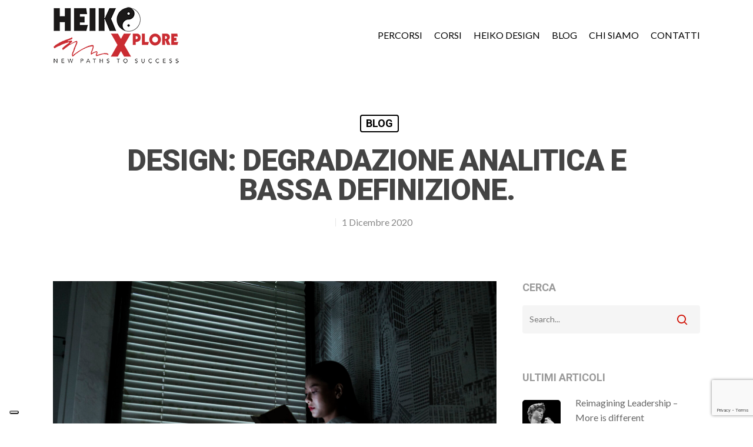

--- FILE ---
content_type: text/html; charset=UTF-8
request_url: https://heikoxplore.com/design-degradazione-analitica-e-bassa-definizione/
body_size: 24092
content:
<!DOCTYPE html>
<html lang="it-IT" class="no-js">
<head>
<!-- Google Tag Manager -->
<script>(function(w,d,s,l,i){w[l]=w[l]||[];w[l].push({'gtm.start':
new Date().getTime(),event:'gtm.js'});var f=d.getElementsByTagName(s)[0],
j=d.createElement(s),dl=l!='dataLayer'?'&l='+l:'';j.async=true;j.src=
'https://www.googletagmanager.com/gtm.js?id='+i+dl;f.parentNode.insertBefore(j,f);
})(window,document,'script','dataLayer','GTM-5X6BXCJS');</script>
<!-- End Google Tag Manager -->
	
	<meta charset="UTF-8">
	
	<meta name="viewport" content="width=device-width, initial-scale=1, maximum-scale=1, user-scalable=0">			<script type="text/javascript" class="_iub_cs_skip">
				var _iub = _iub || {};
				_iub.csConfiguration = _iub.csConfiguration || {};
				_iub.csConfiguration.siteId = "3766526";
				_iub.csConfiguration.cookiePolicyId = "99092299";
			</script>
			<script class="_iub_cs_skip" src="https://cs.iubenda.com/autoblocking/3766526.js"></script>
			<meta data-name="wpacu-delimiter" data-content="ASSET CLEANUP CRITICAL CSS">
<meta name="robots" content="index, follow, max-image-preview:large, max-snippet:-1, max-video-preview:-1">
	<style>img:is([sizes="auto" i], [sizes^="auto," i]) { contain-intrinsic-size: 3000px 1500px }</style>
	<link rel="alternate" hreflang="it-it" href="https://heikoxplore.com/design-degradazione-analitica-e-bassa-definizione/">
<link rel="alternate" hreflang="x-default" href="https://heikoxplore.com/design-degradazione-analitica-e-bassa-definizione/">

	<!-- This site is optimized with the Yoast SEO plugin v25.8 - https://yoast.com/wordpress/plugins/seo/ -->
	<title>Design: Degradazione analitica e bassa definizione. - HeikoXplore srl</title>
	<meta name="description" content="Quali sono gli effetti che questo distaccamento sociale porter&agrave; nel mondo del design? E come questi effetti influenzeranno il comportamento delle persone?">
	<link rel="canonical" href="https://heikoxplore.com/design-degradazione-analitica-e-bassa-definizione/">
	<meta property="og:locale" content="it_IT">
	<meta property="og:type" content="article">
	<meta property="og:title" content="Design: Degradazione analitica e bassa definizione. - HeikoXplore srl">
	<meta property="og:description" content="Quali sono gli effetti che questo distaccamento sociale porter&agrave; nel mondo del design? E come questi effetti influenzeranno il comportamento delle persone?">
	<meta property="og:url" content="https://heikoxplore.com/design-degradazione-analitica-e-bassa-definizione/">
	<meta property="og:site_name" content="HeikoXplore srl">
	<meta property="article:published_time" content="2020-12-01T13:16:57+00:00">
	<meta property="article:modified_time" content="2020-12-01T13:23:39+00:00">
	<meta property="og:image" content="https://heikoxplore.com/wp-content/uploads/2020/12/152851222_m-1.jpg">
	<meta property="og:image:width" content="2508">
	<meta property="og:image:height" content="1672">
	<meta property="og:image:type" content="image/jpeg">
	<meta name="author" content="Massimo Torinesi">
	<meta name="twitter:card" content="summary_large_image">
	<meta name="twitter:creator" content="@HEIKOXPLORE">
	<meta name="twitter:site" content="@HEIKOXPLORE">
	<meta name="twitter:label1" content="Scritto da">
	<meta name="twitter:data1" content="Massimo Torinesi">
	<meta name="twitter:label2" content="Tempo di lettura stimato">
	<meta name="twitter:data2" content="7 minuti">
	<script type="application/ld+json" class="yoast-schema-graph">{"@context":"https://schema.org","@graph":[{"@type":"Article","@id":"https://heikoxplore.com/design-degradazione-analitica-e-bassa-definizione/#article","isPartOf":{"@id":"https://heikoxplore.com/design-degradazione-analitica-e-bassa-definizione/"},"author":{"name":"Massimo Torinesi","@id":"https://heikoxplore.com/#/schema/person/78197005f87a3a1b7707ba4aeef2b53d"},"headline":"Design: Degradazione analitica e bassa definizione.","datePublished":"2020-12-01T13:16:57+00:00","dateModified":"2020-12-01T13:23:39+00:00","mainEntityOfPage":{"@id":"https://heikoxplore.com/design-degradazione-analitica-e-bassa-definizione/"},"wordCount":1410,"commentCount":0,"publisher":{"@id":"https://heikoxplore.com/#organization"},"image":{"@id":"https://heikoxplore.com/design-degradazione-analitica-e-bassa-definizione/#primaryimage"},"thumbnailUrl":"https://heikoxplore.com/wp-content/uploads/2020/12/152851222_m-1.jpg","keywords":["Reed Hastings","Steve Jobs"],"articleSection":["BLOG"],"inLanguage":"it-IT","potentialAction":[{"@type":"CommentAction","name":"Comment","target":["https://heikoxplore.com/design-degradazione-analitica-e-bassa-definizione/#respond"]}]},{"@type":"WebPage","@id":"https://heikoxplore.com/design-degradazione-analitica-e-bassa-definizione/","url":"https://heikoxplore.com/design-degradazione-analitica-e-bassa-definizione/","name":"Design: Degradazione analitica e bassa definizione. - HeikoXplore srl","isPartOf":{"@id":"https://heikoxplore.com/#website"},"primaryImageOfPage":{"@id":"https://heikoxplore.com/design-degradazione-analitica-e-bassa-definizione/#primaryimage"},"image":{"@id":"https://heikoxplore.com/design-degradazione-analitica-e-bassa-definizione/#primaryimage"},"thumbnailUrl":"https://heikoxplore.com/wp-content/uploads/2020/12/152851222_m-1.jpg","datePublished":"2020-12-01T13:16:57+00:00","dateModified":"2020-12-01T13:23:39+00:00","description":"Quali sono gli effetti che questo distaccamento sociale porter&#224; nel mondo del design? E come questi effetti influenzeranno il comportamento delle persone?","breadcrumb":{"@id":"https://heikoxplore.com/design-degradazione-analitica-e-bassa-definizione/#breadcrumb"},"inLanguage":"it-IT","potentialAction":[{"@type":"ReadAction","target":["https://heikoxplore.com/design-degradazione-analitica-e-bassa-definizione/"]}]},{"@type":"ImageObject","inLanguage":"it-IT","@id":"https://heikoxplore.com/design-degradazione-analitica-e-bassa-definizione/#primaryimage","url":"https://heikoxplore.com/wp-content/uploads/2020/12/152851222_m-1.jpg","contentUrl":"https://heikoxplore.com/wp-content/uploads/2020/12/152851222_m-1.jpg","width":2508,"height":1672,"caption":"Woman in white clothes sit at the window and read the book."},{"@type":"BreadcrumbList","@id":"https://heikoxplore.com/design-degradazione-analitica-e-bassa-definizione/#breadcrumb","itemListElement":[{"@type":"ListItem","position":1,"name":"Home","item":"https://heikoxplore.com/"},{"@type":"ListItem","position":2,"name":"Design: Degradazione analitica e bassa definizione."}]},{"@type":"WebSite","@id":"https://heikoxplore.com/#website","url":"https://heikoxplore.com/","name":"HeikoXplore srl","description":"New Paths To Success","publisher":{"@id":"https://heikoxplore.com/#organization"},"potentialAction":[{"@type":"SearchAction","target":{"@type":"EntryPoint","urlTemplate":"https://heikoxplore.com/?s={search_term_string}"},"query-input":{"@type":"PropertyValueSpecification","valueRequired":true,"valueName":"search_term_string"}}],"inLanguage":"it-IT"},{"@type":"Organization","@id":"https://heikoxplore.com/#organization","name":"HEIKOXPLORE SRL","url":"https://heikoxplore.com/","logo":{"@type":"ImageObject","inLanguage":"it-IT","@id":"https://heikoxplore.com/#/schema/logo/image/","url":"https://heikoxplore.com/wp-content/uploads/2016/02/HEIKO-XPLORE.png","contentUrl":"https://heikoxplore.com/wp-content/uploads/2016/02/HEIKO-XPLORE.png","width":710,"height":316,"caption":"HEIKOXPLORE SRL"},"image":{"@id":"https://heikoxplore.com/#/schema/logo/image/"},"sameAs":["https://x.com/HEIKOXPLORE","https://www.istagram.com/heikoxplore/","https://www.linkedin.com/company/5083639","https://it.pinterest.com/crisprevi/heiko-xplore/","https://www.youtube.com/channel/UCgY8F3hY8lUjBaY6ZJRfOZw"]},{"@type":"Person","@id":"https://heikoxplore.com/#/schema/person/78197005f87a3a1b7707ba4aeef2b53d","name":"Massimo Torinesi","image":{"@type":"ImageObject","inLanguage":"it-IT","@id":"https://heikoxplore.com/#/schema/person/image/","url":"https://secure.gravatar.com/avatar/470674278efcf33c28a3730dc9fac3f5c6254b38cdfbef103927ecdd2c632e6d?s=96&d=mm&r=g","contentUrl":"https://secure.gravatar.com/avatar/470674278efcf33c28a3730dc9fac3f5c6254b38cdfbef103927ecdd2c632e6d?s=96&d=mm&r=g","caption":"Massimo Torinesi"},"url":"https://heikoxplore.com/author/massimo/"}]}</script>
	<!-- / Yoast SEO plugin. -->


<link rel="dns-prefetch" href="//cdn.iubenda.com">
<link rel="dns-prefetch" href="//fonts.googleapis.com">
<link rel="alternate" type="application/rss+xml" title="HeikoXplore srl &raquo; Feed" href="https://heikoxplore.com/feed/">
<link rel="alternate" type="application/rss+xml" title="HeikoXplore srl &raquo; Feed dei commenti" href="https://heikoxplore.com/comments/feed/">
<link rel="alternate" type="application/rss+xml" title="HeikoXplore srl &raquo; Design: Degradazione analitica e bassa definizione. Feed dei commenti" href="https://heikoxplore.com/design-degradazione-analitica-e-bassa-definizione/feed/">
<link data-wpacu-style-handle="wp-block-library" rel="stylesheet" id="wp-block-library-css" href="https://heikoxplore.com/wp-includes/css/dist/block-library/style.min.css?ver=6.8.2" type="text/css" media="all">
<style id="classic-theme-styles-inline-css" type="text/css">
/*! This file is auto-generated */
.wp-block-button__link{color:#fff;background-color:#32373c;border-radius:9999px;box-shadow:none;text-decoration:none;padding:calc(.667em + 2px) calc(1.333em + 2px);font-size:1.125em}.wp-block-file__button{background:#32373c;color:#fff;text-decoration:none}
</style>
<style id="global-styles-inline-css" type="text/css">
:root{--wp--preset--aspect-ratio--square: 1;--wp--preset--aspect-ratio--4-3: 4/3;--wp--preset--aspect-ratio--3-4: 3/4;--wp--preset--aspect-ratio--3-2: 3/2;--wp--preset--aspect-ratio--2-3: 2/3;--wp--preset--aspect-ratio--16-9: 16/9;--wp--preset--aspect-ratio--9-16: 9/16;--wp--preset--color--black: #000000;--wp--preset--color--cyan-bluish-gray: #abb8c3;--wp--preset--color--white: #ffffff;--wp--preset--color--pale-pink: #f78da7;--wp--preset--color--vivid-red: #cf2e2e;--wp--preset--color--luminous-vivid-orange: #ff6900;--wp--preset--color--luminous-vivid-amber: #fcb900;--wp--preset--color--light-green-cyan: #7bdcb5;--wp--preset--color--vivid-green-cyan: #00d084;--wp--preset--color--pale-cyan-blue: #8ed1fc;--wp--preset--color--vivid-cyan-blue: #0693e3;--wp--preset--color--vivid-purple: #9b51e0;--wp--preset--gradient--vivid-cyan-blue-to-vivid-purple: linear-gradient(135deg,rgba(6,147,227,1) 0%,rgb(155,81,224) 100%);--wp--preset--gradient--light-green-cyan-to-vivid-green-cyan: linear-gradient(135deg,rgb(122,220,180) 0%,rgb(0,208,130) 100%);--wp--preset--gradient--luminous-vivid-amber-to-luminous-vivid-orange: linear-gradient(135deg,rgba(252,185,0,1) 0%,rgba(255,105,0,1) 100%);--wp--preset--gradient--luminous-vivid-orange-to-vivid-red: linear-gradient(135deg,rgba(255,105,0,1) 0%,rgb(207,46,46) 100%);--wp--preset--gradient--very-light-gray-to-cyan-bluish-gray: linear-gradient(135deg,rgb(238,238,238) 0%,rgb(169,184,195) 100%);--wp--preset--gradient--cool-to-warm-spectrum: linear-gradient(135deg,rgb(74,234,220) 0%,rgb(151,120,209) 20%,rgb(207,42,186) 40%,rgb(238,44,130) 60%,rgb(251,105,98) 80%,rgb(254,248,76) 100%);--wp--preset--gradient--blush-light-purple: linear-gradient(135deg,rgb(255,206,236) 0%,rgb(152,150,240) 100%);--wp--preset--gradient--blush-bordeaux: linear-gradient(135deg,rgb(254,205,165) 0%,rgb(254,45,45) 50%,rgb(107,0,62) 100%);--wp--preset--gradient--luminous-dusk: linear-gradient(135deg,rgb(255,203,112) 0%,rgb(199,81,192) 50%,rgb(65,88,208) 100%);--wp--preset--gradient--pale-ocean: linear-gradient(135deg,rgb(255,245,203) 0%,rgb(182,227,212) 50%,rgb(51,167,181) 100%);--wp--preset--gradient--electric-grass: linear-gradient(135deg,rgb(202,248,128) 0%,rgb(113,206,126) 100%);--wp--preset--gradient--midnight: linear-gradient(135deg,rgb(2,3,129) 0%,rgb(40,116,252) 100%);--wp--preset--font-size--small: 13px;--wp--preset--font-size--medium: 20px;--wp--preset--font-size--large: 36px;--wp--preset--font-size--x-large: 42px;--wp--preset--spacing--20: 0.44rem;--wp--preset--spacing--30: 0.67rem;--wp--preset--spacing--40: 1rem;--wp--preset--spacing--50: 1.5rem;--wp--preset--spacing--60: 2.25rem;--wp--preset--spacing--70: 3.38rem;--wp--preset--spacing--80: 5.06rem;--wp--preset--shadow--natural: 6px 6px 9px rgba(0, 0, 0, 0.2);--wp--preset--shadow--deep: 12px 12px 50px rgba(0, 0, 0, 0.4);--wp--preset--shadow--sharp: 6px 6px 0px rgba(0, 0, 0, 0.2);--wp--preset--shadow--outlined: 6px 6px 0px -3px rgba(255, 255, 255, 1), 6px 6px rgba(0, 0, 0, 1);--wp--preset--shadow--crisp: 6px 6px 0px rgba(0, 0, 0, 1);}:where(.is-layout-flex){gap: 0.5em;}:where(.is-layout-grid){gap: 0.5em;}body .is-layout-flex{display: flex;}.is-layout-flex{flex-wrap: wrap;align-items: center;}.is-layout-flex > :is(*, div){margin: 0;}body .is-layout-grid{display: grid;}.is-layout-grid > :is(*, div){margin: 0;}:where(.wp-block-columns.is-layout-flex){gap: 2em;}:where(.wp-block-columns.is-layout-grid){gap: 2em;}:where(.wp-block-post-template.is-layout-flex){gap: 1.25em;}:where(.wp-block-post-template.is-layout-grid){gap: 1.25em;}.has-black-color{color: var(--wp--preset--color--black) !important;}.has-cyan-bluish-gray-color{color: var(--wp--preset--color--cyan-bluish-gray) !important;}.has-white-color{color: var(--wp--preset--color--white) !important;}.has-pale-pink-color{color: var(--wp--preset--color--pale-pink) !important;}.has-vivid-red-color{color: var(--wp--preset--color--vivid-red) !important;}.has-luminous-vivid-orange-color{color: var(--wp--preset--color--luminous-vivid-orange) !important;}.has-luminous-vivid-amber-color{color: var(--wp--preset--color--luminous-vivid-amber) !important;}.has-light-green-cyan-color{color: var(--wp--preset--color--light-green-cyan) !important;}.has-vivid-green-cyan-color{color: var(--wp--preset--color--vivid-green-cyan) !important;}.has-pale-cyan-blue-color{color: var(--wp--preset--color--pale-cyan-blue) !important;}.has-vivid-cyan-blue-color{color: var(--wp--preset--color--vivid-cyan-blue) !important;}.has-vivid-purple-color{color: var(--wp--preset--color--vivid-purple) !important;}.has-black-background-color{background-color: var(--wp--preset--color--black) !important;}.has-cyan-bluish-gray-background-color{background-color: var(--wp--preset--color--cyan-bluish-gray) !important;}.has-white-background-color{background-color: var(--wp--preset--color--white) !important;}.has-pale-pink-background-color{background-color: var(--wp--preset--color--pale-pink) !important;}.has-vivid-red-background-color{background-color: var(--wp--preset--color--vivid-red) !important;}.has-luminous-vivid-orange-background-color{background-color: var(--wp--preset--color--luminous-vivid-orange) !important;}.has-luminous-vivid-amber-background-color{background-color: var(--wp--preset--color--luminous-vivid-amber) !important;}.has-light-green-cyan-background-color{background-color: var(--wp--preset--color--light-green-cyan) !important;}.has-vivid-green-cyan-background-color{background-color: var(--wp--preset--color--vivid-green-cyan) !important;}.has-pale-cyan-blue-background-color{background-color: var(--wp--preset--color--pale-cyan-blue) !important;}.has-vivid-cyan-blue-background-color{background-color: var(--wp--preset--color--vivid-cyan-blue) !important;}.has-vivid-purple-background-color{background-color: var(--wp--preset--color--vivid-purple) !important;}.has-black-border-color{border-color: var(--wp--preset--color--black) !important;}.has-cyan-bluish-gray-border-color{border-color: var(--wp--preset--color--cyan-bluish-gray) !important;}.has-white-border-color{border-color: var(--wp--preset--color--white) !important;}.has-pale-pink-border-color{border-color: var(--wp--preset--color--pale-pink) !important;}.has-vivid-red-border-color{border-color: var(--wp--preset--color--vivid-red) !important;}.has-luminous-vivid-orange-border-color{border-color: var(--wp--preset--color--luminous-vivid-orange) !important;}.has-luminous-vivid-amber-border-color{border-color: var(--wp--preset--color--luminous-vivid-amber) !important;}.has-light-green-cyan-border-color{border-color: var(--wp--preset--color--light-green-cyan) !important;}.has-vivid-green-cyan-border-color{border-color: var(--wp--preset--color--vivid-green-cyan) !important;}.has-pale-cyan-blue-border-color{border-color: var(--wp--preset--color--pale-cyan-blue) !important;}.has-vivid-cyan-blue-border-color{border-color: var(--wp--preset--color--vivid-cyan-blue) !important;}.has-vivid-purple-border-color{border-color: var(--wp--preset--color--vivid-purple) !important;}.has-vivid-cyan-blue-to-vivid-purple-gradient-background{background: var(--wp--preset--gradient--vivid-cyan-blue-to-vivid-purple) !important;}.has-light-green-cyan-to-vivid-green-cyan-gradient-background{background: var(--wp--preset--gradient--light-green-cyan-to-vivid-green-cyan) !important;}.has-luminous-vivid-amber-to-luminous-vivid-orange-gradient-background{background: var(--wp--preset--gradient--luminous-vivid-amber-to-luminous-vivid-orange) !important;}.has-luminous-vivid-orange-to-vivid-red-gradient-background{background: var(--wp--preset--gradient--luminous-vivid-orange-to-vivid-red) !important;}.has-very-light-gray-to-cyan-bluish-gray-gradient-background{background: var(--wp--preset--gradient--very-light-gray-to-cyan-bluish-gray) !important;}.has-cool-to-warm-spectrum-gradient-background{background: var(--wp--preset--gradient--cool-to-warm-spectrum) !important;}.has-blush-light-purple-gradient-background{background: var(--wp--preset--gradient--blush-light-purple) !important;}.has-blush-bordeaux-gradient-background{background: var(--wp--preset--gradient--blush-bordeaux) !important;}.has-luminous-dusk-gradient-background{background: var(--wp--preset--gradient--luminous-dusk) !important;}.has-pale-ocean-gradient-background{background: var(--wp--preset--gradient--pale-ocean) !important;}.has-electric-grass-gradient-background{background: var(--wp--preset--gradient--electric-grass) !important;}.has-midnight-gradient-background{background: var(--wp--preset--gradient--midnight) !important;}.has-small-font-size{font-size: var(--wp--preset--font-size--small) !important;}.has-medium-font-size{font-size: var(--wp--preset--font-size--medium) !important;}.has-large-font-size{font-size: var(--wp--preset--font-size--large) !important;}.has-x-large-font-size{font-size: var(--wp--preset--font-size--x-large) !important;}
:where(.wp-block-post-template.is-layout-flex){gap: 1.25em;}:where(.wp-block-post-template.is-layout-grid){gap: 1.25em;}
:where(.wp-block-columns.is-layout-flex){gap: 2em;}:where(.wp-block-columns.is-layout-grid){gap: 2em;}
:root :where(.wp-block-pullquote){font-size: 1.5em;line-height: 1.6;}
</style>
<link data-wpacu-style-handle="contact-form-7" rel="stylesheet" id="contact-form-7-css" href="https://heikoxplore.com/wp-content/plugins/contact-form-7/includes/css/styles.css?ver=6.1.1" type="text/css" media="all">
<link data-wpacu-style-handle="SFSIPLUSmainCss" rel="stylesheet" id="SFSIPLUSmainCss-css" href="https://heikoxplore.com/wp-content/plugins/ultimate-social-media-plus/css/sfsi-style.css?ver=3.7.1" type="text/css" media="all">
<link data-wpacu-style-handle="wpml-legacy-dropdown-0" rel="stylesheet" id="wpml-legacy-dropdown-0-css" href="https://heikoxplore.com/wp-content/plugins/sitepress-multilingual-cms/templates/language-switchers/legacy-dropdown/style.min.css?ver=1" type="text/css" media="all">
<style id="wpml-legacy-dropdown-0-inline-css" type="text/css">
.wpml-ls-statics-shortcode_actions, .wpml-ls-statics-shortcode_actions .wpml-ls-sub-menu, .wpml-ls-statics-shortcode_actions a {border-color:#cdcdcd;}.wpml-ls-statics-shortcode_actions a, .wpml-ls-statics-shortcode_actions .wpml-ls-sub-menu a, .wpml-ls-statics-shortcode_actions .wpml-ls-sub-menu a:link, .wpml-ls-statics-shortcode_actions li:not(.wpml-ls-current-language) .wpml-ls-link, .wpml-ls-statics-shortcode_actions li:not(.wpml-ls-current-language) .wpml-ls-link:link {color:#444444;background-color:#ffffff;}.wpml-ls-statics-shortcode_actions .wpml-ls-sub-menu a:hover,.wpml-ls-statics-shortcode_actions .wpml-ls-sub-menu a:focus, .wpml-ls-statics-shortcode_actions .wpml-ls-sub-menu a:link:hover, .wpml-ls-statics-shortcode_actions .wpml-ls-sub-menu a:link:focus {color:#000000;background-color:#eeeeee;}.wpml-ls-statics-shortcode_actions .wpml-ls-current-language > a {color:#444444;background-color:#ffffff;}.wpml-ls-statics-shortcode_actions .wpml-ls-current-language:hover>a, .wpml-ls-statics-shortcode_actions .wpml-ls-current-language>a:focus {color:#000000;background-color:#eeeeee;}
</style>
<link data-wpacu-style-handle="font-awesome" rel="stylesheet" id="font-awesome-css" href="https://heikoxplore.com/wp-content/themes/salient/css/font-awesome.min.css?ver=4.6.4" type="text/css" media="all">
<link data-wpacu-style-handle="main-styles" rel="stylesheet" id="main-styles-css" href="https://heikoxplore.com/wp-content/themes/salient/css/style.css?ver=10.5.3" type="text/css" media="all">
<link data-wpacu-style-handle="nectar-single-styles" rel="stylesheet" id="nectar-single-styles-css" href="https://heikoxplore.com/wp-content/themes/salient/css/single.css?ver=10.5.3" type="text/css" media="all">
<link data-wpacu-style-handle="nectar-element-recent-posts" rel="stylesheet" id="nectar-element-recent-posts-css" href="https://heikoxplore.com/wp-content/themes/salient/css/elements/element-recent-posts.css?ver=10.5.3" type="text/css" media="all">
<link data-wpacu-style-handle="fancyBox" rel="stylesheet" id="fancyBox-css" href="https://heikoxplore.com/wp-content/themes/salient/css/plugins/jquery.fancybox.css?ver=3.3.1" type="text/css" media="all">
<link data-wpacu-style-handle="nectar_default_font_open_sans" rel="stylesheet" id="nectar_default_font_open_sans-css" href="https://fonts.googleapis.com/css?family=Open+Sans%3A300%2C400%2C600%2C700&amp;subset=latin%2Clatin-ext" type="text/css" media="all">
<link data-wpacu-style-handle="responsive" rel="stylesheet" id="responsive-css" href="https://heikoxplore.com/wp-content/themes/salient/css/responsive.css?ver=10.5.3" type="text/css" media="all">
<link data-wpacu-style-handle="skin-material" rel="stylesheet" id="skin-material-css" href="https://heikoxplore.com/wp-content/themes/salient/css/skin-material.css?ver=10.5.3" type="text/css" media="all">
<link data-wpacu-style-handle="nectar-widget-posts" rel="stylesheet" id="nectar-widget-posts-css" href="https://heikoxplore.com/wp-content/themes/salient/css/elements/widget-nectar-posts.css?ver=10.5.3" type="text/css" media="all">
<link data-wpacu-style-handle="dynamic-css" rel="stylesheet" id="dynamic-css-css" href="https://heikoxplore.com/wp-content/themes/salient/css/salient-dynamic-styles.css?ver=96714" type="text/css" media="all">
<style id="dynamic-css-inline-css" type="text/css">
@media only screen and (min-width:1000px){body #ajax-content-wrap.no-scroll{min-height:calc(100vh - 120px);height:calc(100vh - 120px)!important;}}@media only screen and (min-width:1000px){#page-header-wrap.fullscreen-header,#page-header-wrap.fullscreen-header #page-header-bg,html:not(.nectar-box-roll-loaded) .nectar-box-roll > #page-header-bg.fullscreen-header,.nectar_fullscreen_zoom_recent_projects,#nectar_fullscreen_rows:not(.afterLoaded) > div{height:calc(100vh - 119px);}.wpb_row.vc_row-o-full-height.top-level,.wpb_row.vc_row-o-full-height.top-level > .col.span_12{min-height:calc(100vh - 119px);}html:not(.nectar-box-roll-loaded) .nectar-box-roll > #page-header-bg.fullscreen-header{top:120px;}.nectar-slider-wrap[data-fullscreen="true"]:not(.loaded),.nectar-slider-wrap[data-fullscreen="true"]:not(.loaded) .swiper-container{height:calc(100vh - 118px)!important;}.admin-bar .nectar-slider-wrap[data-fullscreen="true"]:not(.loaded),.admin-bar .nectar-slider-wrap[data-fullscreen="true"]:not(.loaded) .swiper-container{height:calc(100vh - 118px - 32px)!important;}}
</style>
<link data-wpacu-style-handle="redux-google-fonts-salient_redux" rel="stylesheet" id="redux-google-fonts-salient_redux-css" href="https://fonts.googleapis.com/css?family=Lato%3A400%2C400italic%2C300italic%7CRoboto%3A900%2C300%2C700%2C400&amp;ver=1726218511" type="text/css" media="all">

<script data-wpacu-script-handle="iubenda-head-inline-scripts-0" type="text/javascript" class=" _iub_cs_skip" id="iubenda-head-inline-scripts-0">
/* <![CDATA[ */

var _iub = _iub || [];
_iub.csConfiguration = {"siteId":3766526,"cookiePolicyId":99092299,"lang":"it"};
/* ]]> */
</script>
<script data-wpacu-script-handle="iubenda-head-scripts-1" type="text/javascript" class=" _iub_cs_skip" src="//cdn.iubenda.com/cs/gpp/stub.js?ver=3.11.1" id="iubenda-head-scripts-1-js"></script>
<script data-wpacu-script-handle="iubenda-head-scripts-2" type="text/javascript" charset="UTF-8" async="" class=" _iub_cs_skip" src="//cdn.iubenda.com/cs/iubenda_cs.js?ver=3.11.1" id="iubenda-head-scripts-2-js"></script>
<script data-wpacu-jquery-core-handle="1" data-wpacu-script-handle="jquery-core" type="text/javascript" src="https://heikoxplore.com/wp-includes/js/jquery/jquery.min.js?ver=3.7.1" id="jquery-core-js"></script>
<script data-wpacu-jquery-migrate-handle="1" data-wpacu-script-handle="jquery-migrate" type="text/javascript" src="https://heikoxplore.com/wp-includes/js/jquery/jquery-migrate.min.js?ver=3.4.1" id="jquery-migrate-js"></script>
<script data-wpacu-script-handle="wpml-legacy-dropdown-0" type="text/javascript" src="https://heikoxplore.com/wp-content/plugins/sitepress-multilingual-cms/templates/language-switchers/legacy-dropdown/script.min.js?ver=1" id="wpml-legacy-dropdown-0-js"></script>
<link rel="https://api.w.org/" href="https://heikoxplore.com/wp-json/">
<link rel="alternate" title="JSON" type="application/json" href="https://heikoxplore.com/wp-json/wp/v2/posts/3935">
<link rel="EditURI" type="application/rsd+xml" title="RSD" href="https://heikoxplore.com/xmlrpc.php?rsd">
<meta name="generator" content="WordPress 6.8.2">
<link rel="shortlink" href="https://heikoxplore.com/?p=3935">
<link rel="alternate" title="oEmbed (JSON)" type="application/json+oembed" href="https://heikoxplore.com/wp-json/oembed/1.0/embed?url=https%3A%2F%2Fheikoxplore.com%2Fdesign-degradazione-analitica-e-bassa-definizione%2F">
<link rel="alternate" title="oEmbed (XML)" type="text/xml+oembed" href="https://heikoxplore.com/wp-json/oembed/1.0/embed?url=https%3A%2F%2Fheikoxplore.com%2Fdesign-degradazione-analitica-e-bassa-definizione%2F&amp;format=xml">
<meta name="generator" content="WPML ver:4.7.6 stt:1,27;">
	<script>
		window.addEventListener("sfsi_plus_functions_loaded", function() {
			var body = document.getElementsByTagName('body')[0];
			// console.log(body);
			body.classList.add("sfsi_plus_3.53");
		})
		// window.addEventListener('sfsi_plus_functions_loaded',function(e) {
		// 	jQuery("body").addClass("sfsi_plus_3.53")
		// });
		jQuery(document).ready(function(e) {
			jQuery("body").addClass("sfsi_plus_3.53")
		});

		function sfsi_plus_processfurther(ref) {
			var feed_id = '[base64]';
			var feedtype = 8;
			var email = jQuery(ref).find('input[name="email"]').val();
			var filter = /^(([^<>()[\]\\.,;:\s@\"]+(\.[^<>()[\]\\.,;:\s@\"]+)*)|(\".+\"))@((\[[0-9]{1,3}\.[0-9]{1,3}\.[0-9]{1,3}\.[0-9]{1,3}\])|(([a-zA-Z\-0-9]+\.)+[a-zA-Z]{2,}))$/;
			if ((email != "Enter your email") && (filter.test(email))) {
				if (feedtype == "8") {
					var url = "https://api.follow.it/subscription-form/" + feed_id + "/" + feedtype;
					window.open(url, "popupwindow", "scrollbars=yes,width=1080,height=760");
					return true;
				}
			} else {
				alert("Please enter email address");
				jQuery(ref).find('input[name="email"]').focus();
				return false;
			}
		}
	</script>
	<style>
		.sfsi_plus_subscribe_Popinner {
			width: 100% !important;
			height: auto !important;
			border: 1px solid #b5b5b5 !important;
			padding: 18px 0px !important;
			background-color: #ffffff !important;
		}

		.sfsi_plus_subscribe_Popinner form {
			margin: 0 20px !important;
		}

		.sfsi_plus_subscribe_Popinner h5 {
			font-family: Helvetica,Arial,sans-serif !important;

			font-weight: bold !important;
			color: #000000 !important;
			font-size: 16px !important;
			text-align: center !important;
			margin: 0 0 10px !important;
			padding: 0 !important;
		}

		.sfsi_plus_subscription_form_field {
			margin: 5px 0 !important;
			width: 100% !important;
			display: inline-flex;
			display: -webkit-inline-flex;
		}

		.sfsi_plus_subscription_form_field input {
			width: 100% !important;
			padding: 10px 0px !important;
		}

		.sfsi_plus_subscribe_Popinner input[type=email] {
			font-family: Helvetica,Arial,sans-serif !important;

			font-style: normal !important;
			color: #000000 !important;
			font-size: 14px !important;
			text-align: center !important;
		}

		.sfsi_plus_subscribe_Popinner input[type=email]::-webkit-input-placeholder {
			font-family: Helvetica,Arial,sans-serif !important;

			font-style: normal !important;
			color: #000000 !important;
			font-size: 14px !important;
			text-align: center !important;
		}

		.sfsi_plus_subscribe_Popinner input[type=email]:-moz-placeholder {
			/* Firefox 18- */
			font-family: Helvetica,Arial,sans-serif !important;

			font-style: normal !important;
			color: #000000 !important;
			font-size: 14px !important;
			text-align: center !important;
		}

		.sfsi_plus_subscribe_Popinner input[type=email]::-moz-placeholder {
			/* Firefox 19+ */
			font-family: Helvetica,Arial,sans-serif !important;

			font-style: normal !important;
			color: #000000 !important;
			font-size: 14px !important;
			text-align: center !important;
		}

		.sfsi_plus_subscribe_Popinner input[type=email]:-ms-input-placeholder {
			font-family: Helvetica,Arial,sans-serif !important;

			font-style: normal !important;
			color: #000000 !important;
			font-size: 14px !important;
			text-align: center !important;
		}

		.sfsi_plus_subscribe_Popinner input[type=submit] {
			font-family: Helvetica,Arial,sans-serif !important;

			font-weight: bold !important;
			color: #000000 !important;
			font-size: 16px !important;
			text-align: center !important;
			background-color: #dedede !important;
		}
	</style>
	<meta name="follow.[base64]" content="0UCzEMXl0azz1L1eftE8">
<script type="text/javascript"> var root = document.getElementsByTagName( "html" )[0]; root.setAttribute( "class", "js" ); </script><meta name="generator" content="Powered by WPBakery Page Builder - drag and drop page builder for WordPress.">
<!--[if lte IE 9]><link rel="stylesheet" type="text/css" href="https://heikoxplore.com/wp-content/plugins/js_composer_salient/assets/css/vc_lte_ie9.min.css" media="screen"><![endif]--><link rel="icon" href="https://heikoxplore.com/wp-content/uploads/2019/07/cropped-ico-32x32.png" sizes="32x32">
<link rel="icon" href="https://heikoxplore.com/wp-content/uploads/2019/07/cropped-ico-192x192.png" sizes="192x192">
<link rel="apple-touch-icon" href="https://heikoxplore.com/wp-content/uploads/2019/07/cropped-ico-180x180.png">
<meta name="msapplication-TileImage" content="https://heikoxplore.com/wp-content/uploads/2019/07/cropped-ico-270x270.png">
		<style type="text/css" id="wp-custom-css">
			.wpcf7-form .contact_form  .itm input,
.wpcf7-form .contact_form  .itm select{
  border-radius: 25px;
border: 1px solid #CA2C32;
background: #FBFBFB;
  height: 45px;
  padding:10px 20px;
  margin-bottom: 20px;
}
.wpcf7-form .contact_form textarea{
border-radius: 25px;
border: 1px solid #CA2C32;
height: 100px;
background: #FBFBFB;
}
.wpcf7-form .contact_form  .wpcf7-list-item-label{
  color: #000 !important;
}

.wpcf7-form .contact_form  .wpcf7-submit {
  padding: 9px 20px !important;
  min-width: 200px;
  text-align: center;
  margin: 0 auto;
  display: block;
  font-weight: 700;
  font-size: 20px;
  line-height: 14px !important;
  height: 45px !important;
  border: 2px solid #ca2c32;
  line-height: 1;
  background-color: #ca2c32;
  border-radius: 50px;
  color: #fff; 
  box-shadow: none !important;
  transform: none !important;
  border-radius: 99px !important;
} 
  
.wpcf7-form .contact_form .wpcf7-submit:hover {
  background-color: #fff;
  color: #ca2c32;
}		</style>
		<noscript><style type="text/css"> .wpb_animate_when_almost_visible { opacity: 1; }</style></noscript>	
</head>


<body class="wp-singular post-template-default single single-post postid-3935 single-format-standard wp-custom-logo wp-theme-salient sfsi_plus_actvite_theme_flat material wpb-js-composer js-comp-ver-5.7 vc_responsive" data-footer-reveal="false" data-footer-reveal-shadow="none" data-header-format="default" data-body-border="off" data-boxed-style="" data-header-breakpoint="1000" data-dropdown-style="minimal" data-cae="easeOutCubic" data-cad="750" data-megamenu-width="contained" data-aie="none" data-ls="fancybox" data-apte="standard" data-hhun="0" data-fancy-form-rcs="default" data-form-style="default" data-form-submit="regular" data-is="minimal" data-button-style="slightly_rounded_shadow" data-user-account-button="false" data-header-inherit-rc="false" data-header-search="false" data-animated-anchors="true" data-ajax-transitions="false" data-full-width-header="false" data-slide-out-widget-area="true" data-slide-out-widget-area-style="slide-out-from-right" data-user-set-ocm="off" data-loading-animation="none" data-bg-header="false" data-responsive="1" data-ext-responsive="true" data-header-resize="1" data-header-color="custom" data-transparent-header="false" data-cart="false" data-remove-m-parallax="" data-remove-m-video-bgs="" data-force-header-trans-color="light" data-smooth-scrolling="0" data-permanent-transparent="false">
<!-- Google Tag Manager (noscript) -->
<noscript><iframe src="https://www.googletagmanager.com/ns.html?id=GTM-5X6BXCJS" height="0" width="0" style="display:none;visibility:hidden"></iframe></noscript>
<!-- End Google Tag Manager (noscript) -->
	
	<script type="text/javascript"> if(navigator.userAgent.match(/(Android|iPod|iPhone|iPad|BlackBerry|IEMobile|Opera Mini)/)) { document.body.className += " using-mobile-browser "; } </script><div class="ocm-effect-wrap"><div class="ocm-effect-wrap-inner">	
	<div id="header-space" data-header-mobile-fixed="1"></div> 
	
		
	<div id="header-outer" data-has-menu="true" data-has-buttons="no" data-using-pr-menu="false" data-mobile-fixed="1" data-ptnm="false" data-lhe="animated_underline" data-user-set-bg="#ffffff" data-format="default" data-permanent-transparent="false" data-megamenu-rt="0" data-remove-fixed="0" data-header-resize="1" data-cart="false" data-transparency-option="0" data-box-shadow="large" data-shrink-num="6" data-using-secondary="0" data-using-logo="1" data-logo-height="100" data-m-logo-height="60" data-padding="10" data-full-width="false" data-condense="false">
		
		
<div id="search-outer" class="nectar">
	<div id="search">
		<div class="container">
			 <div id="search-box">
				 <div class="inner-wrap">
					 <div class="col span_12">
						  <form role="search" action="https://heikoxplore.com/" method="GET">
														 <input type="text" name="s" value="" placeholder="Search"> 
							 								
						<span>Hit enter to search or ESC to close</span>						</form>
					</div>
<!--/span_12-->
				</div>
<!--/inner-wrap-->
			 </div>
<!--/search-box-->
			 <div id="close"><a href="#">
				<span class="close-wrap"> <span class="close-line close-line1"></span> <span class="close-line close-line2"></span> </span>				 </a></div>
		 </div>
<!--/container-->
	</div>
<!--/search-->
</div>
<!--/search-outer-->

<header id="top">
	<div class="container">
		<div class="row">
			<div class="col span_3">
				<a id="logo" href="https://heikoxplore.com" data-supplied-ml-starting-dark="false" data-supplied-ml-starting="false" data-supplied-ml="false">
					<img class="stnd default-logo dark-version" alt="HeikoXplore srl" src="https://heikoxplore.com/wp-content/uploads/2019/09/HEIKOXPLORE-logo.png" srcset="https://heikoxplore.com/wp-content/uploads/2019/09/HEIKOXPLORE-logo.png 1x, https://heikoxplore.com/wp-content/uploads/2019/09/HEIKOXPLORE-logo-retina.png 2x"> 
				</a>
				
							</div>
<!--/span_3-->
			
			<div class="col span_9 col_last">
									<div class="slide-out-widget-area-toggle mobile-icon slide-out-from-right" data-icon-animation="simple-transform">
						<div> <a href="#sidewidgetarea" aria-label="Navigation Menu" aria-expanded="false" class="closed"> <span aria-hidden="true"> <i class="lines-button x2"> <i class="lines"></i> </i> </span> </a> </div> 
					</div>
								
									
					<nav>
						
						<ul class="sf-menu">	
							<li id="menu-item-4276" class="menu-item menu-item-type-custom menu-item-object-custom menu-item-has-children menu-item-4276">
<a href="#">Percorsi</a>
<ul class="sub-menu">
	<li id="menu-item-4391" class="menu-item menu-item-type-post_type menu-item-object-page menu-item-4391"><a href="https://heikoxplore.com/business-design/">Business Design</a></li>
	<li id="menu-item-3427" class="menu-item menu-item-type-post_type menu-item-object-page menu-item-3427"><a href="https://heikoxplore.com/mind-fitness/">Mind Fitness</a></li>
	<li id="menu-item-3406" class="menu-item menu-item-type-post_type menu-item-object-page menu-item-3406"><a href="https://heikoxplore.com/boot-camp/">Boot Camp</a></li>
	<li id="menu-item-3418" class="menu-item menu-item-type-post_type menu-item-object-page menu-item-3418"><a href="https://heikoxplore.com/eventi-speciali/">Eventi Speciali</a></li>
</ul>
</li>
<li id="menu-item-4768" class="menu-item menu-item-type-custom menu-item-object-custom menu-item-has-children menu-item-4768">
<a href="#">CORSI</a>
<ul class="sub-menu">
	<li id="menu-item-4815" class="menu-item menu-item-type-post_type menu-item-object-page menu-item-4815"><a href="https://heikoxplore.com/corso-design-thinking/">Design Thinking</a></li>
	<li id="menu-item-4769" class="menu-item menu-item-type-post_type menu-item-object-page menu-item-4769"><a href="https://heikoxplore.com/corso-leadership/">Leadership</a></li>
	<li id="menu-item-4919" class="menu-item menu-item-type-post_type menu-item-object-page menu-item-4919"><a href="https://heikoxplore.com/corso-public-speaking/">Public Speaking</a></li>
	<li id="menu-item-4912" class="menu-item menu-item-type-post_type menu-item-object-page menu-item-4912"><a href="https://heikoxplore.com/corso-customer-service/">Customer Service</a></li>
	<li id="menu-item-4968" class="menu-item menu-item-type-post_type menu-item-object-page menu-item-4968"><a href="https://heikoxplore.com/corso-migliora-processi-di-ufficio/">Office process improvement</a></li>
</ul>
</li>
<li id="menu-item-4402" class="menu-item menu-item-type-post_type menu-item-object-page menu-item-has-children menu-item-4402">
<a href="https://heikoxplore.com/heiko-design/">HEIKO DESIGN</a>
<ul class="sub-menu">
	<li id="menu-item-4403" class="menu-item menu-item-type-post_type menu-item-object-page menu-item-4403"><a href="https://heikoxplore.com/heiko-design-attivita/">Attivit&agrave;</a></li>
	<li id="menu-item-4600" class="menu-item menu-item-type-post_type menu-item-object-page menu-item-4600"><a href="https://heikoxplore.com/awards/">Awards</a></li>
</ul>
</li>
<li id="menu-item-3485" class="menu-item menu-item-type-post_type menu-item-object-page menu-item-3485"><a href="https://heikoxplore.com/heikoblog/">Blog</a></li>
<li id="menu-item-7" class="menu-item menu-item-type-post_type menu-item-object-page menu-item-7"><a href="https://heikoxplore.com/chi-siamo/">Chi siamo</a></li>
<li id="menu-item-14" class="menu-item menu-item-type-post_type menu-item-object-page menu-item-14"><a href="https://heikoxplore.com/contatti/">Contatti</a></li>
						</ul>
						

													<ul class="buttons sf-menu" data-user-set-ocm="off">
								
																
							</ul>
												
					</nav>
					
										
				</div>
<!--/span_9-->
				
								
			</div>
<!--/row-->
					</div>
<!--/container-->
	</header>
		
	</div>
	
		
	<div id="ajax-content-wrap">
		
		

<div class="container-wrap" data-midnight="dark" data-remove-post-date="0" data-remove-post-author="1" data-remove-post-comment-number="1">
	<div class="container main-content">
		
		
	  <div class="row heading-title hentry" data-header-style="default_minimal">
		<div class="col span_12 section-title blog-title">
				 
		  <span class="meta-category">

					<a class="heikoblog" href="https://heikoxplore.com/heikoblog/" alt="View all posts in BLOG">BLOG</a>			  </span> 

		  		  <h1 class="entry-title">Design: Degradazione analitica e bassa definizione.</h1>
		   
						<div id="single-below-header" data-hide-on-mobile="false">
			  <span class="meta-author vcard author"><span class="fn">By <a href="https://heikoxplore.com/author/massimo/" title="Articoli scritti da Massimo Torinesi" rel="author">Massimo Torinesi</a></span></span>
									  <span class="meta-date date updated">1 Dicembre 2020</span>
				  				  <span class="meta-comment-count"><a href="https://heikoxplore.com/design-degradazione-analitica-e-bassa-definizione/#respond"> No Comments</a></span>
							</div>
<!--/single-below-header-->
				</div>
<!--/section-title-->
	  </div>
<!--/row-->
	
				
		<div class="row">
			
			<div class="post-area col  span_9">
<article id="post-3935" class="post-3935 post type-post status-publish format-standard has-post-thumbnail category-heikoblog tag-reed-hastings tag-steve-jobs">
  
  <div class="inner-wrap">

		<div class="post-content" data-hide-featured-media="0">
      
        <span class="post-featured-img"><img width="2508" height="1672" src="https://heikoxplore.com/wp-content/uploads/2020/12/152851222_m-1.jpg" class="attachment-full size-full wp-post-image" alt="" title="" decoding="async" fetchpriority="high" srcset="https://heikoxplore.com/wp-content/uploads/2020/12/152851222_m-1.jpg 2508w, https://heikoxplore.com/wp-content/uploads/2020/12/152851222_m-1-300x200.jpg 300w, https://heikoxplore.com/wp-content/uploads/2020/12/152851222_m-1-1024x683.jpg 1024w, https://heikoxplore.com/wp-content/uploads/2020/12/152851222_m-1-768x512.jpg 768w, https://heikoxplore.com/wp-content/uploads/2020/12/152851222_m-1-1536x1024.jpg 1536w, https://heikoxplore.com/wp-content/uploads/2020/12/152851222_m-1-2048x1365.jpg 2048w, https://heikoxplore.com/wp-content/uploads/2020/12/152851222_m-1-900x600.jpg 900w" sizes="(max-width: 2508px) 100vw, 2508px"></span><div class="content-inner">
<p>Questa settimana ospitiamo, con molto piacere, un contributo di Lorenzo Olivetto, product design engineer. Un mio commento alla fine del &lsquo;pezzo&rsquo;.<br>Buona lettura</p>



<p>Quali sono gli effetti che questo distaccamento sociale porter&agrave; nel mondo del design? E come questi effetti influenzeranno il comportamento delle persone?&nbsp;<br>Sono domande curiose che mi ronzano in testa da quando la pandemia ha stravolto il nostro mondo e alle quali sto cercando di dare una risposta formulando diverse ipotesi in base alle discussioni e alle mie esperienze pregresse.&nbsp;</p>



<p>Il design &egrave; un atto di estrema naturalezza riconoscibile ovunque ci sia della passione e un pensiero fuori dagli schemi volto a raggiungere una sintesi concreta e, per essere autentico, deve rimanere quasi invisibile ma fortemente percepibile. E&rsquo; semplificazione innanzitutto!&nbsp;<br>Dieter Rams, famoso designer della Braun, sosteneva il noto &ldquo;Less but better&rdquo;, un approccio da portare con se non solo quando si parla di design ma anche in generale nella vita.</p>



<p>Percepisco il fare design come un viaggio ogni volta diverso, ogni volta con un biglietto di sola andata verso una meta con diverse tappe; &egrave; un&rsquo;immersione in contesti ricchi di informazioni; &egrave; la ricerca spasmodica dell&rsquo;equilibrio perfetto nello stare con una gamba su una trave a doppia T e con l&rsquo;altra su un tappeto volante; &egrave; onest&agrave; e innovazione ma soprattutto &egrave; ricerca e studio.&nbsp;<br>Queste due ultime parole &ndash; ricerca e studio &ndash; sono fondamentali per creare le connessioni cerebrali giuste ed avviare il processo di creazione dell&rsquo;innovazione, che non deve per forza essere dirompente e stravolgere completamente le nostre vite ma deve essere percepibile, utile e duraturo nel tempo.&nbsp;<br>Per avviare questo processo oggi giorno possiamo fare ricerche incredibili con Internet, arrivare in luoghi sperduti, nutrirci di informazioni che solo 30 anni fa ci sognavamo, parlare con il CEO di una startup nata 2 gg fa in Silicon Valley e nello stesso momento essere in chat con il nostro team di lavoro, ma tutto questo non basta per creare un Buon Design.&nbsp;<br>Il Buon Design si crea con l&rsquo;essere nel problema, non solo mentalmente ma anche fisicamente, significa spostarsi, essere a contatto con gli utilizzatori principali, toccare, provare, gustare e sentire le emozioni che quei determinati prodotti o servizi provocano nelle persone, essere in empatia e pienamente in sintonia con il contesto, provare a formulare ipotesi, fallire e riprovare nuovamente per fallire un&rsquo;altra volta.&nbsp;<br>Bisogna essere attivi e procacciatori delle informazioni ad alta definizione, quelle di cui noi, esseri analogici per natura, ci nutriamo e utilizziamo per formare il nostro IO e auto-determinarci nella societ&agrave;.&nbsp;<br>Con alta definizione intendo un&rsquo;esperienza immersiva: il designer deve interagire come l&rsquo;utilizzatore primario e l&rsquo;utilizzatore primario deve pensare come il designer. Tutto questo, nel mio campo, fino a qualche mese fa, era la prassi o comunque era una libert&agrave; talmente scontata da non farci poi pi&ugrave; tanto caso e che ci portava a pensare di quanto fosse bello poter fare il proprio lavoro &ldquo;senza&rdquo; limitazioni.&nbsp;</p>



<p>Oggi stiamo vivendo una sorta di medioevo digitale, circondati da finestre illuminate da led che ci portano immaginariamente verso un mondo esterno e che ci illudono ogni volta di poter essere dei veri innovatori visionari ma che in realt&agrave; ci portano ad essere sempre pi&ugrave; stilisti e meno problem solver.&nbsp;<br>Questa occlusione forzata non fa nient&rsquo;altro che impoverire le relazioni, diminuendo le possibilit&agrave; di trovare spunti e intuizioni nel mondo reale, di vivere realt&agrave; nuove e di poter trovare ispirazione liberando la mente.&nbsp;</p>



<p>Ci sono aziende che credono fermamente nel binomio libert&agrave;-creativit&agrave; come metodo infallibile per creare innovazione e snocciolare scenari creativi unici.&nbsp;<br>La pi&ugrave; rappresentativa di queste realt&agrave;, che ho potuto conoscere a fondo attraverso la lettura del libro di Reed Hastings, &egrave; Netflix.&nbsp;<br>In Netflix l&rsquo;unica regola &egrave; che non ci sono regole, molto &egrave; affidato al senso di responsabilit&agrave; del dipendente nel gestirsi ferie illimitate e budget di spesa senza approvazione. I controlli sono minimi e la trasparenza quasi totale, tutto questo per portare il dipendente a essere mentalmente libero e predisposto a garantire sempre il massimo della performance artistica e creativa.&nbsp;<br>Condivido molto questo pensiero perch&eacute; la maggior parte degli stimoli creativi arrivano quando meno te lo aspetti, arrivano dopo un viaggio, dopo aver visitato una mostra, dopo aver gustato un sapore o un odore nuovo, mentre vivi un&rsquo;esperienza emozionante o dopo aver parlato con una persona estremamente interessante che ti ha lanciato un input golosissimo. Sono un fautore del prendere la vita con il giusto peso facendo il pi&ugrave; possibile tesoro di ci&ograve; che vivo e di ci&ograve; che apprendo, ma, credo, che solo nell&rsquo;esperienza diretta e nell&rsquo;interazione a 360 gradi si possano avere i risultati migliori e cerco sempre di poter essere circondato dal contesto di riferimento.&nbsp;<br>Questo &egrave; per me vivere il Design.<br>Dopo aver descritto la situazione attuale e aver tentato di mostrare come funziona questo mondo magico del design, vorrei provare a formulare delle ipotesi su quello che sar&agrave; l&rsquo;effetto di questo lockdown forzato sugli oggetti/servizi del mondo futuro e come le persone reagiranno ad essi.</p>



<p><strong>1&deg; Ipotesi (Scenario DRASTICO)</strong><br>Appiattimento culturale.<br>La scarsa qualit&agrave; delle informazioni, delle analisi e del tempo impiegato per lo sviluppo di prodotti servizi porter&agrave; le aziende a creare beni con un carente se non nullo valore aggiunto in termini di innovazione.&nbsp;<br>Per coprire queste grandi lacune progettuali le forme e l&rsquo;abbellimento estetico diventeranno sempre pi&ugrave; invasivi e prorompenti distorcendo l&rsquo;attenzione del consumatore su aspetti effimeri e inducendo un consumismo incentrato solo ed esclusivamente sul livello viscerale (acquisto di pancia).&nbsp;<br>Il design verr&agrave; sempre pi&ugrave; concepito dalla massa come un apporto in termini di estetica e di stile, impoverendo il significato profondo del termine e creando dei buchi culturali nella societ&agrave; che diventer&agrave; sempre meno critica e pi&ugrave; superficiale.</p>



<p><strong>2&deg; Ipotesi (Scenario OTTIMISTA)</strong><br>Rinascimento 2.0<br>Se come dice qualcuno la storia si ripete e da una grande crisi nascono sempre grandi opportunit&agrave;, si potr&agrave; assistere ad una sorta di rinascimento 2.0 dove le problematiche derivanti dal distaccamento sociale porteranno ad un risveglio delle persone.&nbsp;<br>Il tempo passato tra le mura domestiche servir&agrave; a noi designer per riflettere sullo status quo e instaurare una sorta di ribellione pacifica a favore di un design pi&ugrave; onesto e meno figlio di un&rsquo;epoca a tratti fallimentare. Un&rsquo;epoca improntata sul consumismo spasmodico di prodotti e servizi molto spesso carichi di stile ma poveri di essenza e destinati quindi ad una obsolescenza programmata sempre al ribasso.&nbsp;<br>Questo movimento stimolato dall&rsquo;esigenza di riemergere per respirare aria nuova creer&agrave; una sorta di distacco dall&rsquo;approccio &lsquo;markettaro&rsquo; del design e favorir&agrave; invece un approccio pi&ugrave; oculato e figlio di una nuova coscienza collettiva, non pi&ugrave; orientata sulla quantit&agrave; a scadenza breve ma sul significato di una qualit&agrave; destinata a durare nel tempo.</p>



<p>Al di l&agrave; di queste congetture che per ora sono solo ipotesi, spero che tutto il loop composto da designer &ndash; aziende &ndash; consumatori evolva verso un qualcosa di nuovo, un qualcosa che possa gradualmente traghettare il pensiero collettivo ad un approccio &ldquo;Less but better&rdquo;.<br>Credo fermamente che tutti siamo designer almeno una volta nella vita, c&rsquo;&egrave; chi poi ci prende gusto.</p>



<p>Buona settimana<br>Lorenzo&nbsp;<br><br></p>



<p>Appiattimento culturale o Rinascimento 2.0? Effimero o duraturo? Superficiale o profondo? Quantit&agrave; o qualit&agrave;? Opposti che si annullano e che si mischiano creando una sorta di nebbia, come una foto sgranata o a bassa definizione per dirla con Lorenzo.<br>Steve Jobs in una famosa intervista del 1997 su Wired disse:&nbsp;<br><em>Design &egrave; una parola buffa. Alcuni pensano che corrisponda all&rsquo;aspetto di qualcosa. Ovviamente per&ograve;, se scavi pi&ugrave; a fondo, in realt&agrave; equivale a come funziona. Il design di Mac non era il suo aspetto, pur essendone una componente. Principalmente, era il suo funzionamento. Per realizzare un ottimo design di una cosa, devi capirla. Devi cogliere appieno ci&ograve; di cui si tratta. Ci vuole un impegno appassionato per capire davvero a fondo qualcosa, masticarla, non limitarsi a inghiottirla di botto. La maggior parte delle persone non si prende il tempo per fare questa cosa.</em><br>Fare del buon design vuol dire &lsquo;capire&rsquo;.&nbsp; Come ben sanno anche gli inventori e quelli che fanno innovazione vera (cio&egrave; quella che migliora le cose), per capire bisogna stare sul e nel campo e rapportarsi con gli &lsquo;utenti&rsquo; (le persone).&nbsp;<br>E campo e persone non sono digitali ma analogiche. E per fortuna!</p>



<p>Buona settimana e fate del buon design.<br>Massimo</p>




<div class="wpcf7 no-js" id="wpcf7-f1993-p3935-o1" lang="it-IT" dir="ltr" data-wpcf7-id="1993">
<div class="screen-reader-response">
<p role="status" aria-live="polite" aria-atomic="true"></p> <ul></ul>
</div>
<form action="/design-degradazione-analitica-e-bassa-definizione/#wpcf7-f1993-p3935-o1" method="post" class="wpcf7-form init" aria-label="Modulo di contatto" novalidate="novalidate" data-status="init">
<fieldset class="hidden-fields-container">
<input type="hidden" name="_wpcf7" value="1993"><input type="hidden" name="_wpcf7_version" value="6.1.1"><input type="hidden" name="_wpcf7_locale" value="it_IT"><input type="hidden" name="_wpcf7_unit_tag" value="wpcf7-f1993-p3935-o1"><input type="hidden" name="_wpcf7_container_post" value="3935"><input type="hidden" name="_wpcf7_posted_data_hash" value=""><input type="hidden" name="_wpcf7_recaptcha_response" value="">
</fieldset>
<p><strong>Pubblichiamo un nuovo post ogni settimana, se desideri riceverlo iscriviti: </strong>
</p>
<p><strong>Nome e cognome (richiesto)</strong>
</p>
<p><span class="wpcf7-form-control-wrap" data-name="your-name"><input size="40" maxlength="400" class="wpcf7-form-control wpcf7-text wpcf7-validates-as-required" aria-required="true" aria-invalid="false" value="" type="text" name="your-name"></span>
</p>
<p><strong>Professione </strong>
</p>
<p><span class="wpcf7-form-control-wrap" data-name="professione"><input size="40" maxlength="400" class="wpcf7-form-control wpcf7-text" aria-invalid="false" value="" type="text" name="professione"></span>
</p>
<p><strong>Indirizzo email (richiesto)</strong>
</p>
<p><span class="wpcf7-form-control-wrap" data-name="your-email"><input size="40" maxlength="400" class="wpcf7-form-control wpcf7-email wpcf7-validates-as-required wpcf7-text wpcf7-validates-as-email" aria-required="true" aria-invalid="false" value="" type="email" name="your-email"></span>
</p>
<p><span class="wpcf7-form-control-wrap" data-name="acceptance-38"><span class="wpcf7-form-control wpcf7-acceptance"><span class="wpcf7-list-item"><label><input type="checkbox" name="acceptance-38" value="1" aria-invalid="false"><span class="wpcf7-list-item-label">Ho preso visione dell'<a href="https://heikoxplore.com/privacy/">informativa</a> e d&ograve; il consenso al trattamento dei miei dati personali</span></label></span></span></span>
</p>
<p><strong><input class="wpcf7-form-control wpcf7-submit has-spinner" type="submit" value="Iscriviti"></strong>
</p>
<div class="wpcf7-response-output" aria-hidden="true"></div>
</form>
</div>

<div class="sfsiaftrpstwpr" style=""><div class="sfsi_plus_Sicons" style="float:5">
<div style="float:left;margin:0; line-height:45px"><span>Condividi l'articolo</span></div>
<div class="sfsiplus_norm_row sfsi_plus_wDivothr">
<div style="width:40px; height:auto;margin-left:5px;margin-bottom:5px;" class="sfsi_plus_wicons shuffeldiv1 "><div class="sfsiplus_inerCnt"><a class="sficn1" data-effect="scale" target="_blank" href="https://www.specificfeeds.com/widgets/emailSubscribeEncFeed/[base64]/OA==/" style="width:40px; height:40px;opacity:1;background:#343D44;"><img alt="Follow by Email" title="Follow by Email" src="https://heikoxplore.com/wp-content/plugins/ultimate-social-media-plus/images/icons_theme/flat/flat_email.png" width="40" height="40" style="" class="sfcm sfsi_wicon sfsiplusid_round_icon_email" data-effect="scale"></a></div></div>
<div style="width:40px; height:auto;margin-left:5px;margin-bottom:5px;" class="sfsi_plus_wicons shuffeldiv1 "><div class="sfsiplus_inerCnt">
<a class="sficn1" data-effect="scale" href="javascript:void(0);" style="width:40px; height:40px;opacity:1;background:#336699;"><img alt="Facebook" title="Facebook" src="https://heikoxplore.com/wp-content/plugins/ultimate-social-media-plus/images/icons_theme/flat/flat_fb.png" width="40" height="40" style="" class="sfcm sfsi_wicon sfsiplusid_round_icon_facebook" data-effect="scale"></a><div class="sfsi_plus_tool_tip_2 sfsi_plus_fb_tool_bdr sfsi_plus_Tlleft sfsiplusid_facebook" style="display:block;width:62px;opacity:0;z-index:-1;">
<span class="bot_arow bot_fb_arow"></span><div class="sfsi_plus_inside"><div class="icon3"><a target="_blank" href="https://www.facebook.com/sharer/sharer.php?u=https%3A%2F%2Fheikoxplore.com%2Fdesign-degradazione-analitica-e-bassa-definizione%2F" style="display:inline-block;"> <img class="sfsi_wicon" data-pin-nopin="true" width="auto" height="auto" alt="fb-share-icon" title="Facebook Share" src="https://heikoxplore.com/wp-content/plugins/ultimate-social-media-plus/images/share_icons/fb_icons/en_US.svg"></a></div></div>
</div>
</div></div>
<div style="width:40px; height:auto;margin-left:5px;margin-bottom:5px;" class="sfsi_plus_wicons shuffeldiv1 "><div class="sfsiplus_inerCnt">
<a class="sficn1" data-effect="scale" href="javascript:void(0);" style="width:40px; height:40px;opacity:1;background:#000000;"><img alt="Twitter" title="Twitter" src="https://heikoxplore.com/wp-content/plugins/ultimate-social-media-plus/images/icons_theme/flat/flat_twitter.png" width="40" height="40" style="" class="sfcm sfsi_wicon sfsiplusid_round_icon_twitter" data-effect="scale"></a><div class="sfsi_plus_tool_tip_2 sfsi_plus_twt_tool_bdr sfsi_plus_Tlleft sfsiplusid_twitter" style="display:block;width:59px;opacity:0;z-index:-1;">
<span class="bot_arow bot_twt_arow"></span><div class="sfsi_plus_inside"><div class="icon2"><div class="sf_twiter" style="display: inline-block;vertical-align: middle;width: auto;">
						<a target="_blank" href="https://x.com/intent/post?text=Hey%2C+check+out+this+cool+site+I+found%3A+www.yourname.com+%23Topic+via%40my_twitter_name%20https://heikoxplore.com/design-degradazione-analitica-e-bassa-definizione/" style="display:inline-block">
							<img nopin="nopin" width="auto" class="sfsi_plus_wicon" src="https://heikoxplore.com/wp-content/plugins/ultimate-social-media-plus/images/share_icons/Twitter_Tweet/en_US_Tweet.svg" alt="Tweet" title="Tweet">
						</a>
					</div></div></div>
</div>
</div></div>
<div style="width:40px; height:auto;margin-left:5px;margin-bottom:5px;" class="sfsi_plus_wicons shuffeldiv1 "><div class="sfsiplus_inerCnt">
<a class="sficn1" data-effect="scale" href="javascript:void(0);" style="width:40px; height:40px;opacity:1;background:#0877B5;"><img alt="LinkedIn" title="LinkedIn" src="https://heikoxplore.com/wp-content/plugins/ultimate-social-media-plus/images/icons_theme/flat/flat_linkedin.png" width="40" height="40" style="" class="sfcm sfsi_wicon sfsiplusid_round_icon_linkedin" data-effect="scale"></a><div class="sfsi_plus_tool_tip_2 sfsi_plus_linkedin_tool_bdr sfsi_plus_Tlleft sfsiplusid_linkedin" style="display:block;width:66px;opacity:0;z-index:-1;">
<span class="bot_arow bot_linkedin_arow"></span><div class="sfsi_plus_inside"><div class="icon2"><a href="https://www.linkedin.com/shareArticle?url=https://heikoxplore.com/design-degradazione-analitica-e-bassa-definizione/"><img class="sfsi_premium_wicon" nopin="nopin" alt="Share" title="Share" src="https://heikoxplore.com/wp-content/plugins/ultimate-social-media-plus/images/share_icons/Linkedin_Share/en_US_share.svg"></a></div></div>
</div>
</div></div>
</div>
</div></div>
<div class="post-tags">
<h4>Tags:</h4>
<a href="https://heikoxplore.com/tag/reed-hastings/" rel="tag">Reed Hastings</a><a href="https://heikoxplore.com/tag/steve-jobs/" rel="tag">Steve Jobs</a><div class="clear"></div>
</div> </div>        
      </div>
<!--/post-content-->
      
    </div>
<!--/inner-wrap-->
    
</article>
		</div>
<!--/post-area-->
			
							
				<div id="sidebar" data-nectar-ss="false" class="col span_3 col_last">
					<div id="search-2" class="widget widget_search">
<h4>Cerca</h4>
<form role="search" method="get" class="search-form" action="https://heikoxplore.com/">
	<input type="text" class="search-field" placeholder="Search..." value="" name="s" title="Search for:">
	<button type="submit" class="search-widget-btn"><span class="normal icon-salient-search" aria-hidden="true"></span><span class="text">Search</span></button>
</form>
</div>			<div id="recent-posts-extra-2" class="widget recent_posts_extra_widget">			<h4>Ultimi articoli</h4>				
			<ul class="nectar_blog_posts_recent_extra nectar_widget" data-style="featured-image-left">
				
			<li class="has-img"><a href="https://heikoxplore.com/reimagining-leadership-more-is-different/"> <span class="popular-featured-img"><img width="100" height="100" src="https://heikoxplore.com/wp-content/uploads/2025/08/48352599_l-100x100.jpg" class="attachment-portfolio-widget size-portfolio-widget wp-post-image" alt="" title="" decoding="async" loading="lazy" srcset="https://heikoxplore.com/wp-content/uploads/2025/08/48352599_l-100x100.jpg 100w, https://heikoxplore.com/wp-content/uploads/2025/08/48352599_l-300x300.jpg 300w, https://heikoxplore.com/wp-content/uploads/2025/08/48352599_l-1024x1024.jpg 1024w, https://heikoxplore.com/wp-content/uploads/2025/08/48352599_l-150x150.jpg 150w, https://heikoxplore.com/wp-content/uploads/2025/08/48352599_l-768x768.jpg 768w, https://heikoxplore.com/wp-content/uploads/2025/08/48352599_l-1536x1536.jpg 1536w, https://heikoxplore.com/wp-content/uploads/2025/08/48352599_l-2048x2048.jpg 2048w, https://heikoxplore.com/wp-content/uploads/2025/08/48352599_l-140x140.jpg 140w, https://heikoxplore.com/wp-content/uploads/2025/08/48352599_l-500x500.jpg 500w, https://heikoxplore.com/wp-content/uploads/2025/08/48352599_l-350x350.jpg 350w, https://heikoxplore.com/wp-content/uploads/2025/08/48352599_l-1000x1000.jpg 1000w, https://heikoxplore.com/wp-content/uploads/2025/08/48352599_l-800x800.jpg 800w" sizes="auto, (max-width: 100px) 100vw, 100px"></span><span class="meta-wrap"><span class="post-title">Reimagining Leadership &ndash; More is different</span> <span class="post-date">30 Agosto 2025</span></span></a></li>
<li class="has-img"><a href="https://heikoxplore.com/leading-people-boot-camp-freudenberg-parte2/"> <span class="popular-featured-img"><img width="100" height="100" src="https://heikoxplore.com/wp-content/uploads/2023/12/7-100x100.jpg" class="attachment-portfolio-widget size-portfolio-widget wp-post-image" alt="" title="" decoding="async" loading="lazy" srcset="https://heikoxplore.com/wp-content/uploads/2023/12/7-100x100.jpg 100w, https://heikoxplore.com/wp-content/uploads/2023/12/7-150x150.jpg 150w, https://heikoxplore.com/wp-content/uploads/2023/12/7-140x140.jpg 140w, https://heikoxplore.com/wp-content/uploads/2023/12/7-500x500.jpg 500w, https://heikoxplore.com/wp-content/uploads/2023/12/7-350x350.jpg 350w, https://heikoxplore.com/wp-content/uploads/2023/12/7-1000x1000.jpg 1000w, https://heikoxplore.com/wp-content/uploads/2023/12/7-800x800.jpg 800w" sizes="auto, (max-width: 100px) 100vw, 100px"></span><span class="meta-wrap"><span class="post-title">Video: LEADING PEOPLE &ndash; Boot Camp in Freudenberg (Parte 2)</span> <span class="post-date">6 Dicembre 2023</span></span></a></li>
<li class="has-img"><a href="https://heikoxplore.com/leading-people-boot-camp-freudenberg-parte1/"> <span class="popular-featured-img"><img width="100" height="100" src="https://heikoxplore.com/wp-content/uploads/2023/12/heiko-freudenberg-23novembre2023-47-100x100.jpg" class="attachment-portfolio-widget size-portfolio-widget wp-post-image" alt="" title="" decoding="async" loading="lazy" srcset="https://heikoxplore.com/wp-content/uploads/2023/12/heiko-freudenberg-23novembre2023-47-100x100.jpg 100w, https://heikoxplore.com/wp-content/uploads/2023/12/heiko-freudenberg-23novembre2023-47-150x150.jpg 150w, https://heikoxplore.com/wp-content/uploads/2023/12/heiko-freudenberg-23novembre2023-47-140x140.jpg 140w, https://heikoxplore.com/wp-content/uploads/2023/12/heiko-freudenberg-23novembre2023-47-500x500.jpg 500w, https://heikoxplore.com/wp-content/uploads/2023/12/heiko-freudenberg-23novembre2023-47-350x350.jpg 350w, https://heikoxplore.com/wp-content/uploads/2023/12/heiko-freudenberg-23novembre2023-47-1000x1000.jpg 1000w, https://heikoxplore.com/wp-content/uploads/2023/12/heiko-freudenberg-23novembre2023-47-800x800.jpg 800w" sizes="auto, (max-width: 100px) 100vw, 100px"></span><span class="meta-wrap"><span class="post-title">Video: LEADING PEOPLE &ndash; Boot Camp in Freudenberg (Parte 1)</span> <span class="post-date">1 Dicembre 2023</span></span></a></li>
<li class="has-img"><a href="https://heikoxplore.com/video-leading-people-boot-camp-in-cielo-e-terra/"> <span class="popular-featured-img"><img width="100" height="100" src="https://heikoxplore.com/wp-content/uploads/2023/03/Leading-People-YT-Thumbnail-100x100.jpg" class="attachment-portfolio-widget size-portfolio-widget wp-post-image" alt="" title="" decoding="async" loading="lazy" srcset="https://heikoxplore.com/wp-content/uploads/2023/03/Leading-People-YT-Thumbnail-100x100.jpg 100w, https://heikoxplore.com/wp-content/uploads/2023/03/Leading-People-YT-Thumbnail-150x150.jpg 150w, https://heikoxplore.com/wp-content/uploads/2023/03/Leading-People-YT-Thumbnail-140x140.jpg 140w, https://heikoxplore.com/wp-content/uploads/2023/03/Leading-People-YT-Thumbnail-500x500.jpg 500w, https://heikoxplore.com/wp-content/uploads/2023/03/Leading-People-YT-Thumbnail-350x350.jpg 350w, https://heikoxplore.com/wp-content/uploads/2023/03/Leading-People-YT-Thumbnail-1000x1000.jpg 1000w, https://heikoxplore.com/wp-content/uploads/2023/03/Leading-People-YT-Thumbnail-800x800.jpg 800w" sizes="auto, (max-width: 100px) 100vw, 100px"></span><span class="meta-wrap"><span class="post-title">Video: LEADING PEOPLE &ndash; Boot Camp in Cielo e Terra</span> <span class="post-date">13 Marzo 2023</span></span></a></li>
<li class="has-img"><a href="https://heikoxplore.com/leaders-path-video/"> <span class="popular-featured-img"><img width="100" height="100" src="https://heikoxplore.com/wp-content/uploads/2022/11/Screenshot-2022-11-30-at-4.46.29-PM-100x100.jpg" class="attachment-portfolio-widget size-portfolio-widget wp-post-image" alt="" title="" decoding="async" loading="lazy" srcset="https://heikoxplore.com/wp-content/uploads/2022/11/Screenshot-2022-11-30-at-4.46.29-PM-100x100.jpg 100w, https://heikoxplore.com/wp-content/uploads/2022/11/Screenshot-2022-11-30-at-4.46.29-PM-150x150.jpg 150w, https://heikoxplore.com/wp-content/uploads/2022/11/Screenshot-2022-11-30-at-4.46.29-PM-140x140.jpg 140w, https://heikoxplore.com/wp-content/uploads/2022/11/Screenshot-2022-11-30-at-4.46.29-PM-500x500.jpg 500w, https://heikoxplore.com/wp-content/uploads/2022/11/Screenshot-2022-11-30-at-4.46.29-PM-350x350.jpg 350w, https://heikoxplore.com/wp-content/uploads/2022/11/Screenshot-2022-11-30-at-4.46.29-PM-1000x1000.jpg 1000w, https://heikoxplore.com/wp-content/uploads/2022/11/Screenshot-2022-11-30-at-4.46.29-PM-800x800.jpg 800w" sizes="auto, (max-width: 100px) 100vw, 100px"></span><span class="meta-wrap"><span class="post-title">Video: Leaders&rsquo; Path &ndash; Feeling, Thinking, Acting</span> <span class="post-date">30 Novembre 2022</span></span></a></li>			</ul>
			</div>	<div id="tag_cloud-2" class="widget widget_tag_cloud">
<h4>Tag Cloud</h4>
<div class="tagcloud">
<a href="https://heikoxplore.com/tag/abraham-maslow/" class="tag-cloud-link tag-link-198 tag-link-position-1" style="font-size: 12.285714285714pt;" aria-label="Abraham Maslow (5 elementi)">Abraham Maslow</a>
<a href="https://heikoxplore.com/tag/adriano-olivetti/" class="tag-cloud-link tag-link-423 tag-link-position-2" style="font-size: 9.7142857142857pt;" aria-label="Adriano Olivetti (3 elementi)">Adriano Olivetti</a>
<a href="https://heikoxplore.com/tag/albert-einstein/" class="tag-cloud-link tag-link-65 tag-link-position-3" style="font-size: 17.571428571429pt;" aria-label="Albert Einstein (13 elementi)">Albert Einstein</a>
<a href="https://heikoxplore.com/tag/alessandro-manzoni/" class="tag-cloud-link tag-link-302 tag-link-position-4" style="font-size: 9.7142857142857pt;" aria-label="Alessandro Manzoni (3 elementi)">Alessandro Manzoni</a>
<a href="https://heikoxplore.com/tag/alvin-toffler/" class="tag-cloud-link tag-link-281 tag-link-position-5" style="font-size: 9.7142857142857pt;" aria-label="Alvin Toffler (3 elementi)">Alvin Toffler</a>
<a href="https://heikoxplore.com/tag/bernhard-bueb/" class="tag-cloud-link tag-link-85 tag-link-position-6" style="font-size: 9.7142857142857pt;" aria-label="Bernhard Bueb (3 elementi)">Bernhard Bueb</a>
<a href="https://heikoxplore.com/tag/bill-gates/" class="tag-cloud-link tag-link-176 tag-link-position-7" style="font-size: 8pt;" aria-label="Bill Gates (2 elementi)">Bill Gates</a>
<a href="https://heikoxplore.com/tag/bob-emiliani/" class="tag-cloud-link tag-link-27 tag-link-position-8" style="font-size: 22pt;" aria-label="Bob Emiliani (28 elementi)">Bob Emiliani</a>
<a href="https://heikoxplore.com/tag/capo/" class="tag-cloud-link tag-link-36 tag-link-position-9" style="font-size: 13.285714285714pt;" aria-label="capo (6 elementi)">capo</a>
<a href="https://heikoxplore.com/tag/charlie-chaplin/" class="tag-cloud-link tag-link-105 tag-link-position-10" style="font-size: 9.7142857142857pt;" aria-label="Charlie Chaplin (3 elementi)">Charlie Chaplin</a>
<a href="https://heikoxplore.com/tag/dalai-lama/" class="tag-cloud-link tag-link-81 tag-link-position-11" style="font-size: 11.142857142857pt;" aria-label="Dalai Lama (4 elementi)">Dalai Lama</a>
<a href="https://heikoxplore.com/tag/einstein/" class="tag-cloud-link tag-link-113 tag-link-position-12" style="font-size: 9.7142857142857pt;" aria-label="Einstein (3 elementi)">Einstein</a>
<a href="https://heikoxplore.com/tag/george-eliot/" class="tag-cloud-link tag-link-122 tag-link-position-13" style="font-size: 8pt;" aria-label="George Eliot (2 elementi)">George Eliot</a>
<a href="https://heikoxplore.com/tag/georg-lichtenberg/" class="tag-cloud-link tag-link-267 tag-link-position-14" style="font-size: 9.7142857142857pt;" aria-label="Georg Lichtenberg (3 elementi)">Georg Lichtenberg</a>
<a href="https://heikoxplore.com/tag/heiko/" class="tag-cloud-link tag-link-15 tag-link-position-15" style="font-size: 9.7142857142857pt;" aria-label="heiko (3 elementi)">heiko</a>
<a href="https://heikoxplore.com/tag/howard-gardner/" class="tag-cloud-link tag-link-149 tag-link-position-16" style="font-size: 8pt;" aria-label="Howard Gardner (2 elementi)">Howard Gardner</a>
<a href="https://heikoxplore.com/tag/industry-4-0/" class="tag-cloud-link tag-link-140 tag-link-position-17" style="font-size: 17.571428571429pt;" aria-label="Industry 4.0 (13 elementi)">Industry 4.0</a>
<a href="https://heikoxplore.com/tag/industry-5-0/" class="tag-cloud-link tag-link-135 tag-link-position-18" style="font-size: 12.285714285714pt;" aria-label="INDUSTRY 5.0 (5 elementi)">INDUSTRY 5.0</a>
<a href="https://heikoxplore.com/tag/jaap-suermondt/" class="tag-cloud-link tag-link-134 tag-link-position-19" style="font-size: 9.7142857142857pt;" aria-label="Jaap Suermondt (3 elementi)">Jaap Suermondt</a>
<a href="https://heikoxplore.com/tag/john-f-kennedy/" class="tag-cloud-link tag-link-282 tag-link-position-20" style="font-size: 9.7142857142857pt;" aria-label="John F. Kennedy (3 elementi)">John F. Kennedy</a>
<a href="https://heikoxplore.com/tag/kaizen/" class="tag-cloud-link tag-link-38 tag-link-position-21" style="font-size: 14.714285714286pt;" aria-label="kaizen (8 elementi)">kaizen</a>
<a href="https://heikoxplore.com/tag/kurt-vonnegut/" class="tag-cloud-link tag-link-438 tag-link-position-22" style="font-size: 9.7142857142857pt;" aria-label="Kurt Vonnegut (3 elementi)">Kurt Vonnegut</a>
<a href="https://heikoxplore.com/tag/leadership/" class="tag-cloud-link tag-link-30 tag-link-position-23" style="font-size: 20.285714285714pt;" aria-label="Leadership (21 elementi)">Leadership</a>
<a href="https://heikoxplore.com/tag/lean/" class="tag-cloud-link tag-link-31 tag-link-position-24" style="font-size: 15.428571428571pt;" aria-label="lean (9 elementi)">lean</a>
<a href="https://heikoxplore.com/tag/leonardo-da-vinci/" class="tag-cloud-link tag-link-110 tag-link-position-25" style="font-size: 14pt;" aria-label="Leonardo da Vinci (7 elementi)">Leonardo da Vinci</a>
<a href="https://heikoxplore.com/tag/management/" class="tag-cloud-link tag-link-70 tag-link-position-26" style="font-size: 9.7142857142857pt;" aria-label="Management (3 elementi)">Management</a>
<a href="https://heikoxplore.com/tag/matthew-stewart/" class="tag-cloud-link tag-link-315 tag-link-position-27" style="font-size: 9.7142857142857pt;" aria-label="Matthew Stewart (3 elementi)">Matthew Stewart</a>
<a href="https://heikoxplore.com/tag/mauro-corona/" class="tag-cloud-link tag-link-155 tag-link-position-28" style="font-size: 8pt;" aria-label="Mauro Corona (2 elementi)">Mauro Corona</a>
<a href="https://heikoxplore.com/tag/oliver-burkeman/" class="tag-cloud-link tag-link-147 tag-link-position-29" style="font-size: 8pt;" aria-label="Oliver Burkeman (2 elementi)">Oliver Burkeman</a>
<a href="https://heikoxplore.com/tag/papa-francesco/" class="tag-cloud-link tag-link-184 tag-link-position-30" style="font-size: 9.7142857142857pt;" aria-label="Papa Francesco (3 elementi)">Papa Francesco</a>
<a href="https://heikoxplore.com/tag/pietro-trabucchi/" class="tag-cloud-link tag-link-101 tag-link-position-31" style="font-size: 12.285714285714pt;" aria-label="Pietro Trabucchi (5 elementi)">Pietro Trabucchi</a>
<a href="https://heikoxplore.com/tag/pirati/" class="tag-cloud-link tag-link-26 tag-link-position-32" style="font-size: 15.428571428571pt;" aria-label="Pirati (9 elementi)">Pirati</a>
<a href="https://heikoxplore.com/tag/re-think/" class="tag-cloud-link tag-link-229 tag-link-position-33" style="font-size: 9.7142857142857pt;" aria-label="RE-THINK! (3 elementi)">RE-THINK!</a>
<a href="https://heikoxplore.com/tag/richard-feynman/" class="tag-cloud-link tag-link-120 tag-link-position-34" style="font-size: 9.7142857142857pt;" aria-label="Richard Feynman (3 elementi)">Richard Feynman</a>
<a href="https://heikoxplore.com/tag/seneca/" class="tag-cloud-link tag-link-424 tag-link-position-35" style="font-size: 9.7142857142857pt;" aria-label="Seneca (3 elementi)">Seneca</a>
<a href="https://heikoxplore.com/tag/seth-godin/" class="tag-cloud-link tag-link-48 tag-link-position-36" style="font-size: 13.285714285714pt;" aria-label="Seth Godin (6 elementi)">Seth Godin</a>
<a href="https://heikoxplore.com/tag/sigmund-freud/" class="tag-cloud-link tag-link-295 tag-link-position-37" style="font-size: 9.7142857142857pt;" aria-label="Sigmund Freud (3 elementi)">Sigmund Freud</a>
<a href="https://heikoxplore.com/tag/speed-leadership/" class="tag-cloud-link tag-link-76 tag-link-position-38" style="font-size: 12.285714285714pt;" aria-label="Speed Leadership (5 elementi)">Speed Leadership</a>
<a href="https://heikoxplore.com/tag/stanislaw-jerzy-lec/" class="tag-cloud-link tag-link-157 tag-link-position-39" style="font-size: 8pt;" aria-label="Stanislaw Jerzy Lec (2 elementi)">Stanislaw Jerzy Lec</a>
<a href="https://heikoxplore.com/tag/steve-jobs/" class="tag-cloud-link tag-link-60 tag-link-position-40" style="font-size: 19.142857142857pt;" aria-label="Steve Jobs (17 elementi)">Steve Jobs</a>
<a href="https://heikoxplore.com/tag/theodore-zeldin/" class="tag-cloud-link tag-link-58 tag-link-position-41" style="font-size: 11.142857142857pt;" aria-label="Theodore Zeldin (4 elementi)">Theodore Zeldin</a>
<a href="https://heikoxplore.com/tag/umberto-galimberti/" class="tag-cloud-link tag-link-130 tag-link-position-42" style="font-size: 9.7142857142857pt;" aria-label="Umberto Galimberti (3 elementi)">Umberto Galimberti</a>
<a href="https://heikoxplore.com/tag/winston-churchill/" class="tag-cloud-link tag-link-129 tag-link-position-43" style="font-size: 11.142857142857pt;" aria-label="Winston Churchill (4 elementi)">Winston Churchill</a>
<a href="https://heikoxplore.com/tag/woody-allen/" class="tag-cloud-link tag-link-125 tag-link-position-44" style="font-size: 11.142857142857pt;" aria-label="Woody Allen (4 elementi)">Woody Allen</a>
<a href="https://heikoxplore.com/tag/yuval-noah-harari/" class="tag-cloud-link tag-link-264 tag-link-position-45" style="font-size: 11.142857142857pt;" aria-label="Yuval Noah Harari (4 elementi)">Yuval Noah Harari</a>
</div>
</div>				</div>
<!--/sidebar-->
				
							
		</div>
<!--/row-->

		<div class="row">

						 
			 <div data-post-header-style="default_minimal" class="blog_next_prev_buttons wpb_row vc_row-fluid full-width-content standard_section" data-style="fullwidth_next_prev" data-midnight="light">
				 
				 <ul class="controls">
<li class="previous-post ">
<div class="post-bg-img" style="background-image: url(https://heikoxplore.com/wp-content/uploads/2020/12/1920px-Mexican_Standoff.jpg);"></div>
<a href="https://heikoxplore.com/persone-invecchiamento-e-lo-stallo-alla-messicana/"></a><h3>
<span>Previous Post</span><span class="text">Persone, invecchiamento e lo stallo alla messicana.
						 <svg class="next-arrow" xmlns="http://www.w3.org/2000/svg" xmlns:xlink="http://www.w3.org/1999/xlink" viewbox="0 0 39 12"><line class="top" x1="23" y1="-0.5" x2="29.5" y2="6.5" stroke="#ffffff;"></line><line class="bottom" x1="23" y1="12.5" x2="29.5" y2="5.5" stroke="#ffffff;"></line></svg><span class="line"></span></span>
</h3>
</li>
<li class="next-post ">
<div class="post-bg-img" style="background-image: url(https://heikoxplore.com/wp-content/uploads/2020/11/40507049_l-scaled.jpg);"></div>
<a href="https://heikoxplore.com/the-digital-madness/"></a><h3>
<span>Next Post</span><span class="text">DAD, FAD, BOH? The digital madness.
						 <svg class="next-arrow" xmlns="http://www.w3.org/2000/svg" xmlns:xlink="http://www.w3.org/1999/xlink" viewbox="0 0 39 12"><line class="top" x1="23" y1="-0.5" x2="29.5" y2="6.5" stroke="#ffffff;"></line><line class="bottom" x1="23" y1="12.5" x2="29.5" y2="5.5" stroke="#ffffff;"></line></svg><span class="line"></span></span>
</h3>
</li>
</ul>
			 </div>
			 
			 <div class="row vc_row-fluid full-width-section related-post-wrap" data-using-post-pagination="true" data-midnight="dark"> <div class="row-bg-wrap"><div class="row-bg"></div></div> <h3 class="related-title ">Related Posts</h3>
<div class="row span_12 blog-recent related-posts columns-3" data-style="material" data-color-scheme="light">					 
					 <div class="col span_4">
						 <div class="inner-wrap post-5005 post type-post status-publish format-standard has-post-thumbnail category-heikoblog tag-leadership">
							 
							 <a href="https://heikoxplore.com/reimagining-leadership-more-is-different/" class="img-link"><span class="post-featured-img"><img width="600" height="403" src="https://heikoxplore.com/wp-content/uploads/2025/08/48352599_l-600x403.jpg" class="attachment-portfolio-thumb size-portfolio-thumb wp-post-image" alt="" title="" decoding="async" loading="lazy" srcset="https://heikoxplore.com/wp-content/uploads/2025/08/48352599_l-600x403.jpg 600w, https://heikoxplore.com/wp-content/uploads/2025/08/48352599_l-900x604.jpg 900w, https://heikoxplore.com/wp-content/uploads/2025/08/48352599_l-400x269.jpg 400w" sizes="auto, (max-width: 600px) 100vw, 600px"></span></a>							 
							 <span class="meta-category"><a class="heikoblog" href="https://heikoxplore.com/heikoblog/">BLOG</a></span>							 
							 <a class="entire-meta-link" href="https://heikoxplore.com/reimagining-leadership-more-is-different/"></a>
							 
							 <div class="article-content-wrap">
								 <div class="post-header">
									 <span class="meta"> 
										 									 </span> 
									 <h3 class="title">Reimagining Leadership &ndash; More is different</h3>	
								 </div>
<!--/post-header-->
								 
								 <div class="grav-wrap">
<img alt="Massimo Torinesi" src="https://secure.gravatar.com/avatar/470674278efcf33c28a3730dc9fac3f5c6254b38cdfbef103927ecdd2c632e6d?s=70&amp;d=mm&amp;r=g" srcset="https://secure.gravatar.com/avatar/470674278efcf33c28a3730dc9fac3f5c6254b38cdfbef103927ecdd2c632e6d?s=140&amp;d=mm&amp;r=g 2x" class="avatar avatar-70 photo" height="70" width="70" loading="lazy" decoding="async"><div class="text"> <a href="https://heikoxplore.com/author/massimo/">Massimo Torinesi</a><span>30 Agosto 2025</span>
</div>
</div>							 </div>
							 
							 							 
						 </div>
					 </div>
					 					 
					 <div class="col span_4">
						 <div class="inner-wrap post-4522 post type-post status-publish format-standard has-post-thumbnail category-heikoblog tag-leading-people">
							 
							 <a href="https://heikoxplore.com/leading-people-boot-camp-freudenberg-parte2/" class="img-link"><span class="post-featured-img"><img width="600" height="403" src="https://heikoxplore.com/wp-content/uploads/2023/12/7-600x403.jpg" class="attachment-portfolio-thumb size-portfolio-thumb wp-post-image" alt="" title="" decoding="async" loading="lazy" srcset="https://heikoxplore.com/wp-content/uploads/2023/12/7-600x403.jpg 600w, https://heikoxplore.com/wp-content/uploads/2023/12/7-900x604.jpg 900w, https://heikoxplore.com/wp-content/uploads/2023/12/7-400x269.jpg 400w" sizes="auto, (max-width: 600px) 100vw, 600px"></span></a>							 
							 <span class="meta-category"><a class="heikoblog" href="https://heikoxplore.com/heikoblog/">BLOG</a></span>							 
							 <a class="entire-meta-link" href="https://heikoxplore.com/leading-people-boot-camp-freudenberg-parte2/"></a>
							 
							 <div class="article-content-wrap">
								 <div class="post-header">
									 <span class="meta"> 
										 									 </span> 
									 <h3 class="title">Video: LEADING PEOPLE &ndash; Boot Camp in Freudenberg (Parte 2)</h3>	
								 </div>
<!--/post-header-->
								 
								 <div class="grav-wrap">
<img alt="Massimo Torinesi" src="https://secure.gravatar.com/avatar/470674278efcf33c28a3730dc9fac3f5c6254b38cdfbef103927ecdd2c632e6d?s=70&amp;d=mm&amp;r=g" srcset="https://secure.gravatar.com/avatar/470674278efcf33c28a3730dc9fac3f5c6254b38cdfbef103927ecdd2c632e6d?s=140&amp;d=mm&amp;r=g 2x" class="avatar avatar-70 photo" height="70" width="70" loading="lazy" decoding="async"><div class="text"> <a href="https://heikoxplore.com/author/massimo/">Massimo Torinesi</a><span>6 Dicembre 2023</span>
</div>
</div>							 </div>
							 
							 							 
						 </div>
					 </div>
					 					 
					 <div class="col span_4">
						 <div class="inner-wrap post-4517 post type-post status-publish format-standard has-post-thumbnail category-heikoblog tag-leading-people">
							 
							 <a href="https://heikoxplore.com/leading-people-boot-camp-freudenberg-parte1/" class="img-link"><span class="post-featured-img"><img width="600" height="403" src="https://heikoxplore.com/wp-content/uploads/2023/12/heiko-freudenberg-23novembre2023-47-600x403.jpg" class="attachment-portfolio-thumb size-portfolio-thumb wp-post-image" alt="" title="" decoding="async" loading="lazy" srcset="https://heikoxplore.com/wp-content/uploads/2023/12/heiko-freudenberg-23novembre2023-47-600x403.jpg 600w, https://heikoxplore.com/wp-content/uploads/2023/12/heiko-freudenberg-23novembre2023-47-900x604.jpg 900w, https://heikoxplore.com/wp-content/uploads/2023/12/heiko-freudenberg-23novembre2023-47-400x269.jpg 400w" sizes="auto, (max-width: 600px) 100vw, 600px"></span></a>							 
							 <span class="meta-category"><a class="heikoblog" href="https://heikoxplore.com/heikoblog/">BLOG</a></span>							 
							 <a class="entire-meta-link" href="https://heikoxplore.com/leading-people-boot-camp-freudenberg-parte1/"></a>
							 
							 <div class="article-content-wrap">
								 <div class="post-header">
									 <span class="meta"> 
										 									 </span> 
									 <h3 class="title">Video: LEADING PEOPLE &ndash; Boot Camp in Freudenberg (Parte 1)</h3>	
								 </div>
<!--/post-header-->
								 
								 <div class="grav-wrap">
<img alt="Massimo Torinesi" src="https://secure.gravatar.com/avatar/470674278efcf33c28a3730dc9fac3f5c6254b38cdfbef103927ecdd2c632e6d?s=70&amp;d=mm&amp;r=g" srcset="https://secure.gravatar.com/avatar/470674278efcf33c28a3730dc9fac3f5c6254b38cdfbef103927ecdd2c632e6d?s=140&amp;d=mm&amp;r=g 2x" class="avatar avatar-70 photo" height="70" width="70" loading="lazy" decoding="async"><div class="text"> <a href="https://heikoxplore.com/author/massimo/">Massimo Torinesi</a><span>1 Dicembre 2023</span>
</div>
</div>							 </div>
							 
							 							 
						 </div>
					 </div>
					 </div>
</div>
			<div class="comments-section" data-author-bio="false">
				
<div class="comment-wrap " data-midnight="dark" data-comments-open="true">


			<!-- If comments are open, but there are no comments. -->

	 

	<div id="respond" class="comment-respond">
		<h3 id="reply-title" class="comment-reply-title">Leave a Reply <small><a rel="nofollow" id="cancel-comment-reply-link" href="/design-degradazione-analitica-e-bassa-definizione/#respond" style="display:none;">Cancel Reply</a></small>
</h3>
<p class="must-log-in">You must be <a href="https://heikoxplore.com/wp-login.php?redirect_to=https%3A%2F%2Fheikoxplore.com%2Fdesign-degradazione-analitica-e-bassa-definizione%2F">logged in</a> to post a comment.</p>	</div>
<!-- #respond -->
	
</div>			</div>   

		</div>

	</div>
<!--/container-->

</div>
<!--/container-wrap-->


<div id="footer-outer" data-midnight="light" data-cols="4" data-custom-color="true" data-disable-copyright="false" data-matching-section-color="false" data-copyright-line="false" data-using-bg-img="false" data-bg-img-overlay="0.8" data-full-width="false" data-using-widget-area="true">
	
		
	<div id="footer-widgets" data-has-widgets="true" data-cols="4">
		
		<div class="container">
			
						
			<div class="row">
				
								
				<div class="col span_3">
					<!-- Footer widget area 1 -->
					<div id="media_image-2" class="widget widget_media_image"><img width="300" height="110" src="https://heikoxplore.com/wp-content/uploads/2019/10/heiko-baffo-bianco-300x110.png" class="image wp-image-3509  attachment-medium size-medium" alt="" style="max-width: 100%; height: auto;" decoding="async" loading="lazy" srcset="https://heikoxplore.com/wp-content/uploads/2019/10/heiko-baffo-bianco-300x110.png 300w, https://heikoxplore.com/wp-content/uploads/2019/10/heiko-baffo-bianco.png 315w" sizes="auto, (max-width: 300px) 100vw, 300px"></div>					</div>
<!--/span_3-->
					
											
						<div class="col span_3">
							<!-- Footer widget area 2 -->
							<div id="text-2" class="widget widget_text">
<h4>HEIKO Xplore srl</h4>			<div class="textwidget">
<p>Via Libert&agrave;, 165<br>
20863 Concorezzo (MB)</p>
<p>CF e Partita IVA 03384130138</p>
</div>
		</div>								
							</div>
<!--/span_3-->
							
												
						
													<div class="col span_3">
								<!-- Footer widget area 3 -->
								<div id="text-4" class="widget widget_text">
<h4>PERCORSI</h4>			<div class="textwidget">
<p><a href="https://heikoxplore.com/mind-fitness/">MIND FITNESS</a><br>
<a href="https://heikoxplore.com/boot-camp/">BOOT CAMP</a><br>
<a href="https://heikoxplore.com/eventi-speciali/">EVENTI SPECIALI</a></p>
</div>
		</div>									
								</div>
<!--/span_3-->
														
															<div class="col span_3">
									<!-- Footer widget area 4 -->
									<div id="text-3" class="widget widget_text">
<h4>Contatti</h4>			<div class="textwidget">
<p>M: info@heikoxplore.com<br>
T: +39 039.5973837<br>
C: +39 375.6052403</p>
<p><a href="https://heikoxplore.com/privacy/">Privacy Policy</a> &ndash; <a href="https://heikoxplore.com/cookie-policy/">Cookie Policy</a></p>
<p><a href="https://heikoxplore.com/chi-siamo/">CHI SIAMO</a></p>
</div>
		</div>										
									</div>
<!--/span_3-->
																
							</div>
<!--/row-->
							
														
						</div>
<!--/container-->
						
					</div>
<!--/footer-widgets-->
					
					
  <div class="row" id="copyright" data-layout="default">
	
	<div class="container">
	   
				<div class="col span_5">
		   
					   
						<p>&copy; 2025 HeikoXplore srl. 
					   			 </p>
					   
		</div>
<!--/span_5-->
			   
	  <div class="col span_7 col_last">
		<ul class="social">
					  		  		  			 <li><a target="_blank" href="https://it.pinterest.com/crisprevi/heiko-xplore/"><i class="fa fa-pinterest"></i> </a></li> 		  			 <li><a target="_blank" href="https://www.linkedin.com/company/5083639"><i class="fa fa-linkedin"></i> </a></li> 		  			 <li><a target="_blank" href="https://www.youtube.com/channel/UCgY8F3hY8lUjBaY6ZJRfOZw/featured"><i class="fa fa-youtube-play"></i> </a></li> 		  		  		  		  		  		  		  			 <li><a target="_blank" href="http://instagram.com/heikoxplore"><i class="fa fa-instagram"></i></a></li> 		  		  		  		  		  		  		  		  		  		  		  		  		  		  		                            		</ul>
	  </div>
<!--/span_7-->

	  	
	</div>
<!--/container-->
	
  </div>
<!--/row-->
  
		
</div>
<!--/footer-outer-->

	
	<div id="slide-out-widget-area-bg" class="slide-out-from-right dark">
				</div>
		
		<div id="slide-out-widget-area" class="slide-out-from-right" data-dropdown-func="separate-dropdown-parent-link" data-back-txt="Back">
			
			<div class="inner-wrap">			
			<div class="inner" data-prepend-menu-mobile="false">
				
				<a class="slide_out_area_close" href="#">
					<span class="close-wrap"> <span class="close-line close-line1"></span> <span class="close-line close-line2"></span> </span>				</a>
				
				
									<div class="off-canvas-menu-container mobile-only">
						
												
						<ul class="menu">
							<li class="menu-item menu-item-type-custom menu-item-object-custom menu-item-has-children menu-item-4276">
<a href="#">Percorsi</a>
<ul class="sub-menu">
	<li class="menu-item menu-item-type-post_type menu-item-object-page menu-item-4391"><a href="https://heikoxplore.com/business-design/">Business Design</a></li>
	<li class="menu-item menu-item-type-post_type menu-item-object-page menu-item-3427"><a href="https://heikoxplore.com/mind-fitness/">Mind Fitness</a></li>
	<li class="menu-item menu-item-type-post_type menu-item-object-page menu-item-3406"><a href="https://heikoxplore.com/boot-camp/">Boot Camp</a></li>
	<li class="menu-item menu-item-type-post_type menu-item-object-page menu-item-3418"><a href="https://heikoxplore.com/eventi-speciali/">Eventi Speciali</a></li>
</ul>
</li>
<li class="menu-item menu-item-type-custom menu-item-object-custom menu-item-has-children menu-item-4768">
<a href="#">CORSI</a>
<ul class="sub-menu">
	<li class="menu-item menu-item-type-post_type menu-item-object-page menu-item-4815"><a href="https://heikoxplore.com/corso-design-thinking/">Design Thinking</a></li>
	<li class="menu-item menu-item-type-post_type menu-item-object-page menu-item-4769"><a href="https://heikoxplore.com/corso-leadership/">Leadership</a></li>
	<li class="menu-item menu-item-type-post_type menu-item-object-page menu-item-4919"><a href="https://heikoxplore.com/corso-public-speaking/">Public Speaking</a></li>
	<li class="menu-item menu-item-type-post_type menu-item-object-page menu-item-4912"><a href="https://heikoxplore.com/corso-customer-service/">Customer Service</a></li>
	<li class="menu-item menu-item-type-post_type menu-item-object-page menu-item-4968"><a href="https://heikoxplore.com/corso-migliora-processi-di-ufficio/">Office process improvement</a></li>
</ul>
</li>
<li class="menu-item menu-item-type-post_type menu-item-object-page menu-item-has-children menu-item-4402">
<a href="https://heikoxplore.com/heiko-design/">HEIKO DESIGN</a>
<ul class="sub-menu">
	<li class="menu-item menu-item-type-post_type menu-item-object-page menu-item-4403"><a href="https://heikoxplore.com/heiko-design-attivita/">Attivit&agrave;</a></li>
	<li class="menu-item menu-item-type-post_type menu-item-object-page menu-item-4600"><a href="https://heikoxplore.com/awards/">Awards</a></li>
</ul>
</li>
<li class="menu-item menu-item-type-post_type menu-item-object-page menu-item-3485"><a href="https://heikoxplore.com/heikoblog/">Blog</a></li>
<li class="menu-item menu-item-type-post_type menu-item-object-page menu-item-7"><a href="https://heikoxplore.com/chi-siamo/">Chi siamo</a></li>
<li class="menu-item menu-item-type-post_type menu-item-object-page menu-item-14"><a href="https://heikoxplore.com/contatti/">Contatti</a></li>
							
						</ul>
						
						<ul class="menu secondary-header-items">
													</ul>
					</div>
										
				</div>
				
				<div class="bottom-meta-wrap"></div>
<!--/bottom-meta-wrap-->
</div> <!--/inner-wrap-->					
				</div>
			
</div> <!--/ajax-content-wrap-->

	<a id="to-top" class="
		"><i class="fa fa-angle-up"></i></a>
	</div></div>
<!--/ocm-effect-wrap--><script type="speculationrules">
{"prefetch":[{"source":"document","where":{"and":[{"href_matches":"\/*"},{"not":{"href_matches":["\/wp-*.php","\/wp-admin\/*","\/wp-content\/uploads\/*","\/wp-content\/*","\/wp-content\/plugins\/*","\/wp-content\/themes\/salient\/*","\/*\\?(.+)"]}},{"not":{"selector_matches":"a[rel~=\"nofollow\"]"}},{"not":{"selector_matches":".no-prefetch, .no-prefetch a"}}]},"eagerness":"conservative"}]}
</script>
<script>
	window.addEventListener('sfsi_plus_functions_loaded', function() {
		if (typeof sfsi_plus_responsive_toggle == 'function') {
			sfsi_plus_responsive_toggle(0);
			// console.log('sfsi_plus_responsive_toggle');
		}
	})
</script>

<script data-wpacu-script-handle="wp-hooks" type="text/javascript" src="https://heikoxplore.com/wp-includes/js/dist/hooks.min.js?ver=4d63a3d491d11ffd8ac6" id="wp-hooks-js"></script>
<script data-wpacu-script-handle="wp-i18n" type="text/javascript" src="https://heikoxplore.com/wp-includes/js/dist/i18n.min.js?ver=5e580eb46a90c2b997e6" id="wp-i18n-js"></script>
<script data-wpacu-script-handle="wp-i18n" type="text/javascript" id="wp-i18n-js-after">
/* <![CDATA[ */
wp.i18n.setLocaleData( { 'text direction\u0004ltr': [ 'ltr' ] } );
/* ]]> */
</script>
<script data-wpacu-script-handle="swv" type="text/javascript" src="https://heikoxplore.com/wp-content/plugins/contact-form-7/includes/swv/js/index.js?ver=6.1.1" id="swv-js"></script>
<script data-wpacu-script-handle="contact-form-7" type="text/javascript" id="contact-form-7-js-translations">
/* <![CDATA[ */
( function( domain, translations ) {
	var localeData = translations.locale_data[ domain ] || translations.locale_data.messages;
	localeData[""].domain = domain;
	wp.i18n.setLocaleData( localeData, domain );
} )( "contact-form-7", {"translation-revision-date":"2025-04-27 13:59:08+0000","generator":"GlotPress\/4.0.1","domain":"messages","locale_data":{"messages":{"":{"domain":"messages","plural-forms":"nplurals=2; plural=n != 1;","lang":"it"},"This contact form is placed in the wrong place.":["Questo modulo di contatto \u00e8 posizionato nel posto sbagliato."],"Error:":["Errore:"]}},"comment":{"reference":"includes\/js\/index.js"}} );
/* ]]> */
</script>
<script data-wpacu-script-handle="contact-form-7" type="text/javascript" id="contact-form-7-js-before">
/* <![CDATA[ */
var wpcf7 = {
    "api": {
        "root": "https:\/\/heikoxplore.com\/wp-json\/",
        "namespace": "contact-form-7\/v1"
    }
};
/* ]]> */
</script>
<script data-wpacu-script-handle="contact-form-7" type="text/javascript" src="https://heikoxplore.com/wp-content/plugins/contact-form-7/includes/js/index.js?ver=6.1.1" id="contact-form-7-js"></script>
<script type="text/javascript" id="iubenda-forms-js-extra">
/* <![CDATA[ */
var iubFormParams = [];
/* ]]> */
</script>
<script data-wpacu-script-handle="iubenda-forms" type="text/javascript" src="https://heikoxplore.com/wp-content/plugins/iubenda-cookie-law-solution/assets/js/frontend.js?ver=3.11.1" id="iubenda-forms-js"></script>
<script data-wpacu-script-handle="jquery-ui-core" type="text/javascript" src="https://heikoxplore.com/wp-includes/js/jquery/ui/core.min.js?ver=1.13.3" id="jquery-ui-core-js"></script>
<script data-wpacu-script-handle="SFSIPLUSjqueryModernizr" type="text/javascript" src="https://heikoxplore.com/wp-content/plugins/ultimate-social-media-plus/js/shuffle/modernizr.custom.min.js?ver=6.8.2" id="SFSIPLUSjqueryModernizr-js"></script>
<script type="text/javascript" id="SFSIPLUSCustomJs-js-extra">
/* <![CDATA[ */
var sfsi_plus_ajax_object = {"ajax_url":"https:\/\/heikoxplore.com\/wp-admin\/admin-ajax.php","plugin_url":"https:\/\/heikoxplore.com\/wp-content\/plugins\/ultimate-social-media-plus\/","rest_url":"https:\/\/heikoxplore.com\/wp-json\/"};
var sfsi_plus_links = {"admin_url":"https:\/\/heikoxplore.com\/wp-admin\/","plugin_dir_url":"https:\/\/heikoxplore.com\/wp-content\/plugins\/ultimate-social-media-plus\/","rest_url":"https:\/\/heikoxplore.com\/wp-json\/","pretty_perma":"yes"};
/* ]]> */
</script>
<script data-wpacu-script-handle="SFSIPLUSCustomJs" type="text/javascript" src="https://heikoxplore.com/wp-content/plugins/ultimate-social-media-plus/js/custom.js?ver=3.7.1" id="SFSIPLUSCustomJs-js"></script>
<script data-wpacu-script-handle="jquery-easing" type="text/javascript" src="https://heikoxplore.com/wp-content/themes/salient/js/third-party/jquery.easing.js?ver=1.3" id="jquery-easing-js"></script>
<script data-wpacu-script-handle="jquery-mousewheel" type="text/javascript" src="https://heikoxplore.com/wp-content/themes/salient/js/third-party/jquery.mousewheel.js?ver=3.1.13" id="jquery-mousewheel-js"></script>
<script data-wpacu-script-handle="nectar_priority" type="text/javascript" src="https://heikoxplore.com/wp-content/themes/salient/js/priority.js?ver=10.5.3" id="nectar_priority-js"></script>
<script data-wpacu-script-handle="nectar-transit" type="text/javascript" src="https://heikoxplore.com/wp-content/themes/salient/js/third-party/transit.js?ver=0.9.9" id="nectar-transit-js"></script>
<script data-wpacu-script-handle="nectar-waypoints" type="text/javascript" src="https://heikoxplore.com/wp-content/themes/salient/js/third-party/waypoints.js?ver=4.0.1" id="nectar-waypoints-js"></script>
<script data-wpacu-script-handle="modernizer" type="text/javascript" src="https://heikoxplore.com/wp-content/themes/salient/js/third-party/modernizr.js?ver=2.6.2" id="modernizer-js"></script>
<script data-wpacu-script-handle="imagesLoaded" type="text/javascript" src="https://heikoxplore.com/wp-content/themes/salient/js/third-party/imagesLoaded.min.js?ver=4.1.4" id="imagesLoaded-js"></script>
<script data-wpacu-script-handle="hoverintent" type="text/javascript" src="https://heikoxplore.com/wp-content/themes/salient/js/third-party/hoverintent.js?ver=1.9" id="hoverintent-js"></script>
<script data-wpacu-script-handle="fancyBox" type="text/javascript" src="https://heikoxplore.com/wp-content/themes/salient/js/third-party/jquery.fancybox.min.js?ver=3.3.1" id="fancyBox-js"></script>
<script data-wpacu-script-handle="superfish" type="text/javascript" src="https://heikoxplore.com/wp-content/themes/salient/js/third-party/superfish.js?ver=1.4.8" id="superfish-js"></script>
<script type="text/javascript" id="nectar-frontend-js-extra">
/* <![CDATA[ */
var nectarLove = {"ajaxurl":"https:\/\/heikoxplore.com\/wp-admin\/admin-ajax.php","postID":"3935","rooturl":"https:\/\/heikoxplore.com","disqusComments":"false","loveNonce":"233d6a22a0","mapApiKey":""};
/* ]]> */
</script>
<script data-wpacu-script-handle="nectar-frontend" type="text/javascript" src="https://heikoxplore.com/wp-content/themes/salient/js/init.js?ver=10.5.3" id="nectar-frontend-js"></script>
<script data-wpacu-script-handle="touchswipe" type="text/javascript" src="https://heikoxplore.com/wp-content/plugins/salient-core/js/third-party/touchswipe.min.js?ver=1.0" id="touchswipe-js"></script>
<script data-wpacu-script-handle="comment-reply" type="text/javascript" src="https://heikoxplore.com/wp-includes/js/comment-reply.min.js?ver=6.8.2" id="comment-reply-js" async="async" data-wp-strategy="async"></script>
<script data-wpacu-script-handle="google-recaptcha" type="text/javascript" src="https://www.google.com/recaptcha/api.js?render=6Ldn4D0pAAAAAN4WbYO9QlGthh-0TR65j3qBmGDM&amp;ver=3.0" id="google-recaptcha-js"></script>
<script data-wpacu-script-handle="wp-polyfill" type="text/javascript" src="https://heikoxplore.com/wp-includes/js/dist/vendor/wp-polyfill.min.js?ver=3.15.0" id="wp-polyfill-js"></script>
<script data-wpacu-script-handle="wpcf7-recaptcha" type="text/javascript" id="wpcf7-recaptcha-js-before">
/* <![CDATA[ */
var wpcf7_recaptcha = {
    "sitekey": "6Ldn4D0pAAAAAN4WbYO9QlGthh-0TR65j3qBmGDM",
    "actions": {
        "homepage": "homepage",
        "contactform": "contactform"
    }
};
/* ]]> */
</script>
<script data-wpacu-script-handle="wpcf7-recaptcha" type="text/javascript" src="https://heikoxplore.com/wp-content/plugins/contact-form-7/modules/recaptcha/index.js?ver=6.1.1" id="wpcf7-recaptcha-js"></script>
<script data-wpacu-script-handle="iubenda-cons-cdn" type="text/javascript" src="//cdn.iubenda.com/cons/iubenda_cons.js?ver=3.11.1" id="iubenda-cons-cdn-js"></script>
<script type="text/javascript" id="iubenda-cons-js-extra">
/* <![CDATA[ */
var iubConsParams = {"api_key":"vlW87nEG3AyUCnUhM4gnCjhM5kmyRPsB","log_level":"error","logger":"console","send_from_local_storage_at_load":"true"};
/* ]]> */
</script>
<script data-wpacu-script-handle="iubenda-cons" type="text/javascript" src="https://heikoxplore.com/wp-content/plugins/iubenda-cookie-law-solution/assets/js/cons.js?ver=3.11.1" id="iubenda-cons-js"></script>
<script>var css = ".sfsibeforpstwpr .sfsiplus_norm_row.sfsi_plus_wDivothr .sfsi_plus_wicons, .sfsiaftrpstwpr .sfsiplus_norm_row.sfsi_plus_wDivothr .sfsi_plus_wicons, .sfsiaftrpstwpr .sfsiplus_norm_row.sfsi_plus_wDivothr .sfsi_plus_wicons .sficn1, .sfsibeforpstwpr .sfsiplus_norm_row.sfsi_plus_wDivothr .sfsi_plus_wicons .sficn1 {width: 40px !important;height: 40px !important; margin-left: 10px !important;}",
			    head = document.head || document.getElementsByTagName("head")[0],
			    style = document.createElement("style");

			head.appendChild(style);
			if (style.styleSheet){
			  // This is required for IE8 and below.
			  style.styleSheet.cssText = css;
			} else {
			  style.appendChild(document.createTextNode(css));
			}</script>



</body>
</html><!-- Parsed with iubenda experimental class in 0.0137 sec. --><!-- WP Fastest Cache file was created in 0.80611705780029 seconds, on 30-08-25 16:47:17 --><!-- via php -->

--- FILE ---
content_type: text/html; charset=utf-8
request_url: https://www.google.com/recaptcha/api2/anchor?ar=1&k=6Ldn4D0pAAAAAN4WbYO9QlGthh-0TR65j3qBmGDM&co=aHR0cHM6Ly9oZWlrb3hwbG9yZS5jb206NDQz&hl=en&v=PoyoqOPhxBO7pBk68S4YbpHZ&size=invisible&anchor-ms=20000&execute-ms=30000&cb=lmrhuyfzmdoy
body_size: 48775
content:
<!DOCTYPE HTML><html dir="ltr" lang="en"><head><meta http-equiv="Content-Type" content="text/html; charset=UTF-8">
<meta http-equiv="X-UA-Compatible" content="IE=edge">
<title>reCAPTCHA</title>
<style type="text/css">
/* cyrillic-ext */
@font-face {
  font-family: 'Roboto';
  font-style: normal;
  font-weight: 400;
  font-stretch: 100%;
  src: url(//fonts.gstatic.com/s/roboto/v48/KFO7CnqEu92Fr1ME7kSn66aGLdTylUAMa3GUBHMdazTgWw.woff2) format('woff2');
  unicode-range: U+0460-052F, U+1C80-1C8A, U+20B4, U+2DE0-2DFF, U+A640-A69F, U+FE2E-FE2F;
}
/* cyrillic */
@font-face {
  font-family: 'Roboto';
  font-style: normal;
  font-weight: 400;
  font-stretch: 100%;
  src: url(//fonts.gstatic.com/s/roboto/v48/KFO7CnqEu92Fr1ME7kSn66aGLdTylUAMa3iUBHMdazTgWw.woff2) format('woff2');
  unicode-range: U+0301, U+0400-045F, U+0490-0491, U+04B0-04B1, U+2116;
}
/* greek-ext */
@font-face {
  font-family: 'Roboto';
  font-style: normal;
  font-weight: 400;
  font-stretch: 100%;
  src: url(//fonts.gstatic.com/s/roboto/v48/KFO7CnqEu92Fr1ME7kSn66aGLdTylUAMa3CUBHMdazTgWw.woff2) format('woff2');
  unicode-range: U+1F00-1FFF;
}
/* greek */
@font-face {
  font-family: 'Roboto';
  font-style: normal;
  font-weight: 400;
  font-stretch: 100%;
  src: url(//fonts.gstatic.com/s/roboto/v48/KFO7CnqEu92Fr1ME7kSn66aGLdTylUAMa3-UBHMdazTgWw.woff2) format('woff2');
  unicode-range: U+0370-0377, U+037A-037F, U+0384-038A, U+038C, U+038E-03A1, U+03A3-03FF;
}
/* math */
@font-face {
  font-family: 'Roboto';
  font-style: normal;
  font-weight: 400;
  font-stretch: 100%;
  src: url(//fonts.gstatic.com/s/roboto/v48/KFO7CnqEu92Fr1ME7kSn66aGLdTylUAMawCUBHMdazTgWw.woff2) format('woff2');
  unicode-range: U+0302-0303, U+0305, U+0307-0308, U+0310, U+0312, U+0315, U+031A, U+0326-0327, U+032C, U+032F-0330, U+0332-0333, U+0338, U+033A, U+0346, U+034D, U+0391-03A1, U+03A3-03A9, U+03B1-03C9, U+03D1, U+03D5-03D6, U+03F0-03F1, U+03F4-03F5, U+2016-2017, U+2034-2038, U+203C, U+2040, U+2043, U+2047, U+2050, U+2057, U+205F, U+2070-2071, U+2074-208E, U+2090-209C, U+20D0-20DC, U+20E1, U+20E5-20EF, U+2100-2112, U+2114-2115, U+2117-2121, U+2123-214F, U+2190, U+2192, U+2194-21AE, U+21B0-21E5, U+21F1-21F2, U+21F4-2211, U+2213-2214, U+2216-22FF, U+2308-230B, U+2310, U+2319, U+231C-2321, U+2336-237A, U+237C, U+2395, U+239B-23B7, U+23D0, U+23DC-23E1, U+2474-2475, U+25AF, U+25B3, U+25B7, U+25BD, U+25C1, U+25CA, U+25CC, U+25FB, U+266D-266F, U+27C0-27FF, U+2900-2AFF, U+2B0E-2B11, U+2B30-2B4C, U+2BFE, U+3030, U+FF5B, U+FF5D, U+1D400-1D7FF, U+1EE00-1EEFF;
}
/* symbols */
@font-face {
  font-family: 'Roboto';
  font-style: normal;
  font-weight: 400;
  font-stretch: 100%;
  src: url(//fonts.gstatic.com/s/roboto/v48/KFO7CnqEu92Fr1ME7kSn66aGLdTylUAMaxKUBHMdazTgWw.woff2) format('woff2');
  unicode-range: U+0001-000C, U+000E-001F, U+007F-009F, U+20DD-20E0, U+20E2-20E4, U+2150-218F, U+2190, U+2192, U+2194-2199, U+21AF, U+21E6-21F0, U+21F3, U+2218-2219, U+2299, U+22C4-22C6, U+2300-243F, U+2440-244A, U+2460-24FF, U+25A0-27BF, U+2800-28FF, U+2921-2922, U+2981, U+29BF, U+29EB, U+2B00-2BFF, U+4DC0-4DFF, U+FFF9-FFFB, U+10140-1018E, U+10190-1019C, U+101A0, U+101D0-101FD, U+102E0-102FB, U+10E60-10E7E, U+1D2C0-1D2D3, U+1D2E0-1D37F, U+1F000-1F0FF, U+1F100-1F1AD, U+1F1E6-1F1FF, U+1F30D-1F30F, U+1F315, U+1F31C, U+1F31E, U+1F320-1F32C, U+1F336, U+1F378, U+1F37D, U+1F382, U+1F393-1F39F, U+1F3A7-1F3A8, U+1F3AC-1F3AF, U+1F3C2, U+1F3C4-1F3C6, U+1F3CA-1F3CE, U+1F3D4-1F3E0, U+1F3ED, U+1F3F1-1F3F3, U+1F3F5-1F3F7, U+1F408, U+1F415, U+1F41F, U+1F426, U+1F43F, U+1F441-1F442, U+1F444, U+1F446-1F449, U+1F44C-1F44E, U+1F453, U+1F46A, U+1F47D, U+1F4A3, U+1F4B0, U+1F4B3, U+1F4B9, U+1F4BB, U+1F4BF, U+1F4C8-1F4CB, U+1F4D6, U+1F4DA, U+1F4DF, U+1F4E3-1F4E6, U+1F4EA-1F4ED, U+1F4F7, U+1F4F9-1F4FB, U+1F4FD-1F4FE, U+1F503, U+1F507-1F50B, U+1F50D, U+1F512-1F513, U+1F53E-1F54A, U+1F54F-1F5FA, U+1F610, U+1F650-1F67F, U+1F687, U+1F68D, U+1F691, U+1F694, U+1F698, U+1F6AD, U+1F6B2, U+1F6B9-1F6BA, U+1F6BC, U+1F6C6-1F6CF, U+1F6D3-1F6D7, U+1F6E0-1F6EA, U+1F6F0-1F6F3, U+1F6F7-1F6FC, U+1F700-1F7FF, U+1F800-1F80B, U+1F810-1F847, U+1F850-1F859, U+1F860-1F887, U+1F890-1F8AD, U+1F8B0-1F8BB, U+1F8C0-1F8C1, U+1F900-1F90B, U+1F93B, U+1F946, U+1F984, U+1F996, U+1F9E9, U+1FA00-1FA6F, U+1FA70-1FA7C, U+1FA80-1FA89, U+1FA8F-1FAC6, U+1FACE-1FADC, U+1FADF-1FAE9, U+1FAF0-1FAF8, U+1FB00-1FBFF;
}
/* vietnamese */
@font-face {
  font-family: 'Roboto';
  font-style: normal;
  font-weight: 400;
  font-stretch: 100%;
  src: url(//fonts.gstatic.com/s/roboto/v48/KFO7CnqEu92Fr1ME7kSn66aGLdTylUAMa3OUBHMdazTgWw.woff2) format('woff2');
  unicode-range: U+0102-0103, U+0110-0111, U+0128-0129, U+0168-0169, U+01A0-01A1, U+01AF-01B0, U+0300-0301, U+0303-0304, U+0308-0309, U+0323, U+0329, U+1EA0-1EF9, U+20AB;
}
/* latin-ext */
@font-face {
  font-family: 'Roboto';
  font-style: normal;
  font-weight: 400;
  font-stretch: 100%;
  src: url(//fonts.gstatic.com/s/roboto/v48/KFO7CnqEu92Fr1ME7kSn66aGLdTylUAMa3KUBHMdazTgWw.woff2) format('woff2');
  unicode-range: U+0100-02BA, U+02BD-02C5, U+02C7-02CC, U+02CE-02D7, U+02DD-02FF, U+0304, U+0308, U+0329, U+1D00-1DBF, U+1E00-1E9F, U+1EF2-1EFF, U+2020, U+20A0-20AB, U+20AD-20C0, U+2113, U+2C60-2C7F, U+A720-A7FF;
}
/* latin */
@font-face {
  font-family: 'Roboto';
  font-style: normal;
  font-weight: 400;
  font-stretch: 100%;
  src: url(//fonts.gstatic.com/s/roboto/v48/KFO7CnqEu92Fr1ME7kSn66aGLdTylUAMa3yUBHMdazQ.woff2) format('woff2');
  unicode-range: U+0000-00FF, U+0131, U+0152-0153, U+02BB-02BC, U+02C6, U+02DA, U+02DC, U+0304, U+0308, U+0329, U+2000-206F, U+20AC, U+2122, U+2191, U+2193, U+2212, U+2215, U+FEFF, U+FFFD;
}
/* cyrillic-ext */
@font-face {
  font-family: 'Roboto';
  font-style: normal;
  font-weight: 500;
  font-stretch: 100%;
  src: url(//fonts.gstatic.com/s/roboto/v48/KFO7CnqEu92Fr1ME7kSn66aGLdTylUAMa3GUBHMdazTgWw.woff2) format('woff2');
  unicode-range: U+0460-052F, U+1C80-1C8A, U+20B4, U+2DE0-2DFF, U+A640-A69F, U+FE2E-FE2F;
}
/* cyrillic */
@font-face {
  font-family: 'Roboto';
  font-style: normal;
  font-weight: 500;
  font-stretch: 100%;
  src: url(//fonts.gstatic.com/s/roboto/v48/KFO7CnqEu92Fr1ME7kSn66aGLdTylUAMa3iUBHMdazTgWw.woff2) format('woff2');
  unicode-range: U+0301, U+0400-045F, U+0490-0491, U+04B0-04B1, U+2116;
}
/* greek-ext */
@font-face {
  font-family: 'Roboto';
  font-style: normal;
  font-weight: 500;
  font-stretch: 100%;
  src: url(//fonts.gstatic.com/s/roboto/v48/KFO7CnqEu92Fr1ME7kSn66aGLdTylUAMa3CUBHMdazTgWw.woff2) format('woff2');
  unicode-range: U+1F00-1FFF;
}
/* greek */
@font-face {
  font-family: 'Roboto';
  font-style: normal;
  font-weight: 500;
  font-stretch: 100%;
  src: url(//fonts.gstatic.com/s/roboto/v48/KFO7CnqEu92Fr1ME7kSn66aGLdTylUAMa3-UBHMdazTgWw.woff2) format('woff2');
  unicode-range: U+0370-0377, U+037A-037F, U+0384-038A, U+038C, U+038E-03A1, U+03A3-03FF;
}
/* math */
@font-face {
  font-family: 'Roboto';
  font-style: normal;
  font-weight: 500;
  font-stretch: 100%;
  src: url(//fonts.gstatic.com/s/roboto/v48/KFO7CnqEu92Fr1ME7kSn66aGLdTylUAMawCUBHMdazTgWw.woff2) format('woff2');
  unicode-range: U+0302-0303, U+0305, U+0307-0308, U+0310, U+0312, U+0315, U+031A, U+0326-0327, U+032C, U+032F-0330, U+0332-0333, U+0338, U+033A, U+0346, U+034D, U+0391-03A1, U+03A3-03A9, U+03B1-03C9, U+03D1, U+03D5-03D6, U+03F0-03F1, U+03F4-03F5, U+2016-2017, U+2034-2038, U+203C, U+2040, U+2043, U+2047, U+2050, U+2057, U+205F, U+2070-2071, U+2074-208E, U+2090-209C, U+20D0-20DC, U+20E1, U+20E5-20EF, U+2100-2112, U+2114-2115, U+2117-2121, U+2123-214F, U+2190, U+2192, U+2194-21AE, U+21B0-21E5, U+21F1-21F2, U+21F4-2211, U+2213-2214, U+2216-22FF, U+2308-230B, U+2310, U+2319, U+231C-2321, U+2336-237A, U+237C, U+2395, U+239B-23B7, U+23D0, U+23DC-23E1, U+2474-2475, U+25AF, U+25B3, U+25B7, U+25BD, U+25C1, U+25CA, U+25CC, U+25FB, U+266D-266F, U+27C0-27FF, U+2900-2AFF, U+2B0E-2B11, U+2B30-2B4C, U+2BFE, U+3030, U+FF5B, U+FF5D, U+1D400-1D7FF, U+1EE00-1EEFF;
}
/* symbols */
@font-face {
  font-family: 'Roboto';
  font-style: normal;
  font-weight: 500;
  font-stretch: 100%;
  src: url(//fonts.gstatic.com/s/roboto/v48/KFO7CnqEu92Fr1ME7kSn66aGLdTylUAMaxKUBHMdazTgWw.woff2) format('woff2');
  unicode-range: U+0001-000C, U+000E-001F, U+007F-009F, U+20DD-20E0, U+20E2-20E4, U+2150-218F, U+2190, U+2192, U+2194-2199, U+21AF, U+21E6-21F0, U+21F3, U+2218-2219, U+2299, U+22C4-22C6, U+2300-243F, U+2440-244A, U+2460-24FF, U+25A0-27BF, U+2800-28FF, U+2921-2922, U+2981, U+29BF, U+29EB, U+2B00-2BFF, U+4DC0-4DFF, U+FFF9-FFFB, U+10140-1018E, U+10190-1019C, U+101A0, U+101D0-101FD, U+102E0-102FB, U+10E60-10E7E, U+1D2C0-1D2D3, U+1D2E0-1D37F, U+1F000-1F0FF, U+1F100-1F1AD, U+1F1E6-1F1FF, U+1F30D-1F30F, U+1F315, U+1F31C, U+1F31E, U+1F320-1F32C, U+1F336, U+1F378, U+1F37D, U+1F382, U+1F393-1F39F, U+1F3A7-1F3A8, U+1F3AC-1F3AF, U+1F3C2, U+1F3C4-1F3C6, U+1F3CA-1F3CE, U+1F3D4-1F3E0, U+1F3ED, U+1F3F1-1F3F3, U+1F3F5-1F3F7, U+1F408, U+1F415, U+1F41F, U+1F426, U+1F43F, U+1F441-1F442, U+1F444, U+1F446-1F449, U+1F44C-1F44E, U+1F453, U+1F46A, U+1F47D, U+1F4A3, U+1F4B0, U+1F4B3, U+1F4B9, U+1F4BB, U+1F4BF, U+1F4C8-1F4CB, U+1F4D6, U+1F4DA, U+1F4DF, U+1F4E3-1F4E6, U+1F4EA-1F4ED, U+1F4F7, U+1F4F9-1F4FB, U+1F4FD-1F4FE, U+1F503, U+1F507-1F50B, U+1F50D, U+1F512-1F513, U+1F53E-1F54A, U+1F54F-1F5FA, U+1F610, U+1F650-1F67F, U+1F687, U+1F68D, U+1F691, U+1F694, U+1F698, U+1F6AD, U+1F6B2, U+1F6B9-1F6BA, U+1F6BC, U+1F6C6-1F6CF, U+1F6D3-1F6D7, U+1F6E0-1F6EA, U+1F6F0-1F6F3, U+1F6F7-1F6FC, U+1F700-1F7FF, U+1F800-1F80B, U+1F810-1F847, U+1F850-1F859, U+1F860-1F887, U+1F890-1F8AD, U+1F8B0-1F8BB, U+1F8C0-1F8C1, U+1F900-1F90B, U+1F93B, U+1F946, U+1F984, U+1F996, U+1F9E9, U+1FA00-1FA6F, U+1FA70-1FA7C, U+1FA80-1FA89, U+1FA8F-1FAC6, U+1FACE-1FADC, U+1FADF-1FAE9, U+1FAF0-1FAF8, U+1FB00-1FBFF;
}
/* vietnamese */
@font-face {
  font-family: 'Roboto';
  font-style: normal;
  font-weight: 500;
  font-stretch: 100%;
  src: url(//fonts.gstatic.com/s/roboto/v48/KFO7CnqEu92Fr1ME7kSn66aGLdTylUAMa3OUBHMdazTgWw.woff2) format('woff2');
  unicode-range: U+0102-0103, U+0110-0111, U+0128-0129, U+0168-0169, U+01A0-01A1, U+01AF-01B0, U+0300-0301, U+0303-0304, U+0308-0309, U+0323, U+0329, U+1EA0-1EF9, U+20AB;
}
/* latin-ext */
@font-face {
  font-family: 'Roboto';
  font-style: normal;
  font-weight: 500;
  font-stretch: 100%;
  src: url(//fonts.gstatic.com/s/roboto/v48/KFO7CnqEu92Fr1ME7kSn66aGLdTylUAMa3KUBHMdazTgWw.woff2) format('woff2');
  unicode-range: U+0100-02BA, U+02BD-02C5, U+02C7-02CC, U+02CE-02D7, U+02DD-02FF, U+0304, U+0308, U+0329, U+1D00-1DBF, U+1E00-1E9F, U+1EF2-1EFF, U+2020, U+20A0-20AB, U+20AD-20C0, U+2113, U+2C60-2C7F, U+A720-A7FF;
}
/* latin */
@font-face {
  font-family: 'Roboto';
  font-style: normal;
  font-weight: 500;
  font-stretch: 100%;
  src: url(//fonts.gstatic.com/s/roboto/v48/KFO7CnqEu92Fr1ME7kSn66aGLdTylUAMa3yUBHMdazQ.woff2) format('woff2');
  unicode-range: U+0000-00FF, U+0131, U+0152-0153, U+02BB-02BC, U+02C6, U+02DA, U+02DC, U+0304, U+0308, U+0329, U+2000-206F, U+20AC, U+2122, U+2191, U+2193, U+2212, U+2215, U+FEFF, U+FFFD;
}
/* cyrillic-ext */
@font-face {
  font-family: 'Roboto';
  font-style: normal;
  font-weight: 900;
  font-stretch: 100%;
  src: url(//fonts.gstatic.com/s/roboto/v48/KFO7CnqEu92Fr1ME7kSn66aGLdTylUAMa3GUBHMdazTgWw.woff2) format('woff2');
  unicode-range: U+0460-052F, U+1C80-1C8A, U+20B4, U+2DE0-2DFF, U+A640-A69F, U+FE2E-FE2F;
}
/* cyrillic */
@font-face {
  font-family: 'Roboto';
  font-style: normal;
  font-weight: 900;
  font-stretch: 100%;
  src: url(//fonts.gstatic.com/s/roboto/v48/KFO7CnqEu92Fr1ME7kSn66aGLdTylUAMa3iUBHMdazTgWw.woff2) format('woff2');
  unicode-range: U+0301, U+0400-045F, U+0490-0491, U+04B0-04B1, U+2116;
}
/* greek-ext */
@font-face {
  font-family: 'Roboto';
  font-style: normal;
  font-weight: 900;
  font-stretch: 100%;
  src: url(//fonts.gstatic.com/s/roboto/v48/KFO7CnqEu92Fr1ME7kSn66aGLdTylUAMa3CUBHMdazTgWw.woff2) format('woff2');
  unicode-range: U+1F00-1FFF;
}
/* greek */
@font-face {
  font-family: 'Roboto';
  font-style: normal;
  font-weight: 900;
  font-stretch: 100%;
  src: url(//fonts.gstatic.com/s/roboto/v48/KFO7CnqEu92Fr1ME7kSn66aGLdTylUAMa3-UBHMdazTgWw.woff2) format('woff2');
  unicode-range: U+0370-0377, U+037A-037F, U+0384-038A, U+038C, U+038E-03A1, U+03A3-03FF;
}
/* math */
@font-face {
  font-family: 'Roboto';
  font-style: normal;
  font-weight: 900;
  font-stretch: 100%;
  src: url(//fonts.gstatic.com/s/roboto/v48/KFO7CnqEu92Fr1ME7kSn66aGLdTylUAMawCUBHMdazTgWw.woff2) format('woff2');
  unicode-range: U+0302-0303, U+0305, U+0307-0308, U+0310, U+0312, U+0315, U+031A, U+0326-0327, U+032C, U+032F-0330, U+0332-0333, U+0338, U+033A, U+0346, U+034D, U+0391-03A1, U+03A3-03A9, U+03B1-03C9, U+03D1, U+03D5-03D6, U+03F0-03F1, U+03F4-03F5, U+2016-2017, U+2034-2038, U+203C, U+2040, U+2043, U+2047, U+2050, U+2057, U+205F, U+2070-2071, U+2074-208E, U+2090-209C, U+20D0-20DC, U+20E1, U+20E5-20EF, U+2100-2112, U+2114-2115, U+2117-2121, U+2123-214F, U+2190, U+2192, U+2194-21AE, U+21B0-21E5, U+21F1-21F2, U+21F4-2211, U+2213-2214, U+2216-22FF, U+2308-230B, U+2310, U+2319, U+231C-2321, U+2336-237A, U+237C, U+2395, U+239B-23B7, U+23D0, U+23DC-23E1, U+2474-2475, U+25AF, U+25B3, U+25B7, U+25BD, U+25C1, U+25CA, U+25CC, U+25FB, U+266D-266F, U+27C0-27FF, U+2900-2AFF, U+2B0E-2B11, U+2B30-2B4C, U+2BFE, U+3030, U+FF5B, U+FF5D, U+1D400-1D7FF, U+1EE00-1EEFF;
}
/* symbols */
@font-face {
  font-family: 'Roboto';
  font-style: normal;
  font-weight: 900;
  font-stretch: 100%;
  src: url(//fonts.gstatic.com/s/roboto/v48/KFO7CnqEu92Fr1ME7kSn66aGLdTylUAMaxKUBHMdazTgWw.woff2) format('woff2');
  unicode-range: U+0001-000C, U+000E-001F, U+007F-009F, U+20DD-20E0, U+20E2-20E4, U+2150-218F, U+2190, U+2192, U+2194-2199, U+21AF, U+21E6-21F0, U+21F3, U+2218-2219, U+2299, U+22C4-22C6, U+2300-243F, U+2440-244A, U+2460-24FF, U+25A0-27BF, U+2800-28FF, U+2921-2922, U+2981, U+29BF, U+29EB, U+2B00-2BFF, U+4DC0-4DFF, U+FFF9-FFFB, U+10140-1018E, U+10190-1019C, U+101A0, U+101D0-101FD, U+102E0-102FB, U+10E60-10E7E, U+1D2C0-1D2D3, U+1D2E0-1D37F, U+1F000-1F0FF, U+1F100-1F1AD, U+1F1E6-1F1FF, U+1F30D-1F30F, U+1F315, U+1F31C, U+1F31E, U+1F320-1F32C, U+1F336, U+1F378, U+1F37D, U+1F382, U+1F393-1F39F, U+1F3A7-1F3A8, U+1F3AC-1F3AF, U+1F3C2, U+1F3C4-1F3C6, U+1F3CA-1F3CE, U+1F3D4-1F3E0, U+1F3ED, U+1F3F1-1F3F3, U+1F3F5-1F3F7, U+1F408, U+1F415, U+1F41F, U+1F426, U+1F43F, U+1F441-1F442, U+1F444, U+1F446-1F449, U+1F44C-1F44E, U+1F453, U+1F46A, U+1F47D, U+1F4A3, U+1F4B0, U+1F4B3, U+1F4B9, U+1F4BB, U+1F4BF, U+1F4C8-1F4CB, U+1F4D6, U+1F4DA, U+1F4DF, U+1F4E3-1F4E6, U+1F4EA-1F4ED, U+1F4F7, U+1F4F9-1F4FB, U+1F4FD-1F4FE, U+1F503, U+1F507-1F50B, U+1F50D, U+1F512-1F513, U+1F53E-1F54A, U+1F54F-1F5FA, U+1F610, U+1F650-1F67F, U+1F687, U+1F68D, U+1F691, U+1F694, U+1F698, U+1F6AD, U+1F6B2, U+1F6B9-1F6BA, U+1F6BC, U+1F6C6-1F6CF, U+1F6D3-1F6D7, U+1F6E0-1F6EA, U+1F6F0-1F6F3, U+1F6F7-1F6FC, U+1F700-1F7FF, U+1F800-1F80B, U+1F810-1F847, U+1F850-1F859, U+1F860-1F887, U+1F890-1F8AD, U+1F8B0-1F8BB, U+1F8C0-1F8C1, U+1F900-1F90B, U+1F93B, U+1F946, U+1F984, U+1F996, U+1F9E9, U+1FA00-1FA6F, U+1FA70-1FA7C, U+1FA80-1FA89, U+1FA8F-1FAC6, U+1FACE-1FADC, U+1FADF-1FAE9, U+1FAF0-1FAF8, U+1FB00-1FBFF;
}
/* vietnamese */
@font-face {
  font-family: 'Roboto';
  font-style: normal;
  font-weight: 900;
  font-stretch: 100%;
  src: url(//fonts.gstatic.com/s/roboto/v48/KFO7CnqEu92Fr1ME7kSn66aGLdTylUAMa3OUBHMdazTgWw.woff2) format('woff2');
  unicode-range: U+0102-0103, U+0110-0111, U+0128-0129, U+0168-0169, U+01A0-01A1, U+01AF-01B0, U+0300-0301, U+0303-0304, U+0308-0309, U+0323, U+0329, U+1EA0-1EF9, U+20AB;
}
/* latin-ext */
@font-face {
  font-family: 'Roboto';
  font-style: normal;
  font-weight: 900;
  font-stretch: 100%;
  src: url(//fonts.gstatic.com/s/roboto/v48/KFO7CnqEu92Fr1ME7kSn66aGLdTylUAMa3KUBHMdazTgWw.woff2) format('woff2');
  unicode-range: U+0100-02BA, U+02BD-02C5, U+02C7-02CC, U+02CE-02D7, U+02DD-02FF, U+0304, U+0308, U+0329, U+1D00-1DBF, U+1E00-1E9F, U+1EF2-1EFF, U+2020, U+20A0-20AB, U+20AD-20C0, U+2113, U+2C60-2C7F, U+A720-A7FF;
}
/* latin */
@font-face {
  font-family: 'Roboto';
  font-style: normal;
  font-weight: 900;
  font-stretch: 100%;
  src: url(//fonts.gstatic.com/s/roboto/v48/KFO7CnqEu92Fr1ME7kSn66aGLdTylUAMa3yUBHMdazQ.woff2) format('woff2');
  unicode-range: U+0000-00FF, U+0131, U+0152-0153, U+02BB-02BC, U+02C6, U+02DA, U+02DC, U+0304, U+0308, U+0329, U+2000-206F, U+20AC, U+2122, U+2191, U+2193, U+2212, U+2215, U+FEFF, U+FFFD;
}

</style>
<link rel="stylesheet" type="text/css" href="https://www.gstatic.com/recaptcha/releases/PoyoqOPhxBO7pBk68S4YbpHZ/styles__ltr.css">
<script nonce="D5HFM6uLUDQksckvi93XeQ" type="text/javascript">window['__recaptcha_api'] = 'https://www.google.com/recaptcha/api2/';</script>
<script type="text/javascript" src="https://www.gstatic.com/recaptcha/releases/PoyoqOPhxBO7pBk68S4YbpHZ/recaptcha__en.js" nonce="D5HFM6uLUDQksckvi93XeQ">
      
    </script></head>
<body><div id="rc-anchor-alert" class="rc-anchor-alert"></div>
<input type="hidden" id="recaptcha-token" value="[base64]">
<script type="text/javascript" nonce="D5HFM6uLUDQksckvi93XeQ">
      recaptcha.anchor.Main.init("[\x22ainput\x22,[\x22bgdata\x22,\x22\x22,\[base64]/[base64]/[base64]/bmV3IHJbeF0oY1swXSk6RT09Mj9uZXcgclt4XShjWzBdLGNbMV0pOkU9PTM/bmV3IHJbeF0oY1swXSxjWzFdLGNbMl0pOkU9PTQ/[base64]/[base64]/[base64]/[base64]/[base64]/[base64]/[base64]/[base64]\x22,\[base64]\x22,\x22w7svw4BVDcOuGirDuFHDhMOmw7wlw50Vw5kCw4ofTyxFA8KNCMKbwpUgIF7DpyPDicOVQ0YlEsK+JGZmw4sVw5HDicOqw7DCk8K0BMK/TsOKX0jDh8K2J8Kmw7LCncOSNcOlwqXCl2LDuW/DrTnDkCo5FsKiB8O1XS3DgcKLHFwbw4zChhTCjmkwwr/DvMKcw68Kwq3CuMO3E8KKNMKiEsOGwrMIOz7CqUF9Yg7ChcO8ahEkBcKDwosdwpklQcOCw7BXw71vwrhTVcONO8K8w7NrfzZuw7JXwoHCucOOYcOjZSbCtMOUw5d2w6/DjcKPVcOtw5PDq8Odwo4+w77Cp8O/BEXDjFYzwqPDrsOXZ2JcWcOYC33DscKewqhcw5HDjMOTwp8swqTDtHl4w7FgwoYVwqsaUwTCiWnCkVrClFzCk8OidELClE9RbsKkaCPCjsOjw7AJDCJhYXlgFsOUw7DCv8O8LnjDjD4PGkkmYHLCuTNLUhs/XQUFa8KUPmfDp8O3IMKFwqXDjcKsW18+RRjCnsOYdcKvw5/Dtk3DmWnDpcOfwoDCtz9YIcKJwqfCgh/CinfCqsKXwqLDmsOKSmNrMFDDokUbVT9EI8OGwrDCq3h4aVZzdDHCvcKcbMOTfMOWDsKmP8OjwoxqKgXDuMOeHVTDn8K/w5gCE8OVw5d4wozCnHdKwo/DulU4IcOUbsOdWsOKWlfCkW/DpytTwq/DuR/CsnUyFWnDq8K2OcOmSy/DrERAKcKVwq9WMgnCvgZLw5pHw5rCncO5wrZTXWzCvCXCvSgyw63Dkj0uwr/[base64]/DrcKIwphqwoY5wrjCogXCgcORVsKRwpNoexgGFsO8wp4jw5jCpMOAwrZ0AsKJC8OhSmbDrMKWw7zDvBnCo8KdccOfYsOQM1dXdD43wo5ew6VYw7fDtRbChRkmN8OydzjDpWEXVcOqw6PChEhKwrnClxdbb1bCknHDsipBw4tJCMOIVhhsw4cMNAlkwp/[base64]/[base64]/HBpHdMOhwpbCvV4+w4YBw7sDw7QJwprCi8KtGiPDp8Kvw4wswo3CtlEyw5F6MmkjXmPCtWzCmXQZwr40CcOtL08cw5PCh8OhwrvDvA0qLMOiw5sSYUwvwoPClMKSwqXDr8O2woLCpsKhw6nDjcKtZltxwpvCvB1ACRbDjMOAGsOTw5/DscOZw7xSw5XCpcKEwovCt8KlNkzCuwVaw73CjVzCj23DlsOow48OfcOLZ8OEEwjCrD8nw7nCo8OKwoZRw47Dv8KywpjDm2EeMcO+wqTCo8Opw6JgVMOQa0XCvsOWGwrDrcKkWsKUfltedHNEw6AICWAASsOsZ8KHw47CmMK9w64jd8K5ZMKSKhR/BMKXw4jDnHvDilHCmyrCqC9iRcK5VsO6woNRw488w65YFAHDhMKQcyHCnsKyeMKbwp5Ew7Y+WsKWw5fCgcKNwpfDnBDCksKHw7LCp8OsUlzCtXRoUcOtwpTDlsKfwp92BSQ3J03DrAI9wr3CkWh8wo/CmsOowqHCnsOewo/[base64]/[base64]/DtsOlODPCpcKfdRjCu8O2wpF6woLDuMKtwrxVaMOVwq9lwpsMwrPDvlEpw4hoaMOSwqogFMO6w5PCqcOww5kxwovDtsOHcsKLw61uwo/Cgw84JcO2w644w4/CuVPCtUvDkyccw6RZR2bCtF/Djz48wpfDrMOvcipSw75gKG/CpMODw6/[base64]/Cj8OmwpXDiCMQCQhtw5/[base64]/DlH5ew6bCkcK/wqDDu8ODwrPCmEvDryhawo7DjQ/Cp8K+DkcbworCsMKUJCTCvMKEw5goBkfDoXHCoMKUwoTCrjkfwoPCtU3CpMOOw5wkwqICw63Dsi8FXMKLw6XDiEABNMOHL8KNHwrCgMKOFTXCgsKnw5BowqICPELDmcOxwol8a8Klw7EJXcOhc8OPGcOuGAhSw6cYwp5hw77DiX/Dkg7CvMOEwozCmcKxLsKQw57CuRXDtcKXdMOxaWU4PgkcZcK/woDCgQIGw53Cq1fCoA/CgQVsw6bDlsKcw7ZdbHYhw5bCi1/[base64]/DoC04w44bw7RSw4vCj0vCvSF8w6rCkSIvCXPDl0RNwqjCpRbDqmvDqMKSRmkhw5XCgALDihbDosKkw5LCn8K4w7UpwrdcHzDDj01kw57CiMKrDcKCwoHCkMKkwp00G8KbQ8KswrQZw7YpbEQvfCjCjcO2w6nDjF/CrEDDnWLDq0YidXQcYyHCssK+a10Fw5LCocKlwrNwJMOvwrRqRjXCgkAtw5fChcOAw7/DpGQ4bQ3CvlZKwqwRF8O7wp/[base64]/wqDCscK8PsOWNSEcw7NFTsKqBsKgw4hAw7jCk8O4XR0fw6ohwobCogDCqsOXd8OiRQ/DrsO5wo9Dw6sHw4zDqk/DqHFew4A0AybDqhkAKMOGwqzDn10fw6rCm8OgQERyw4bCssO8wpjDvcOFVkBywrohwr3CgScUZQzDmD3CvsOzwqnCtD1OIsKNIsOCwoHCkCjCsGPDusKnf1FYwq5+KTbCmsOcV8OjwqzDnEzCu8KFw78jT1c6w4PCg8Kmwoo9w57DmlPDjSnDv2Evw6/[base64]/wqM2CFA+wotBw5vCpjTDlwcLQwk8NHzCucKoVMK7wpRsD8OKdsKdQygVYMO0NQM8wpZ4w4cwaMK0W8OSwo3CiVbCtwUqGsKYwoPCly4KZcO7FcOIeiRnwqrDvcKGJ2fCpsOfw60DXTbDpcKEw51RdcKMYhfDi2RZwqRKwrHDtMOFQ8OJwqTCi8Kfwp/CgS9Dw4bCj8OrEW3DrMOtw79eF8KdGhM5IcKOeMOYw5jCsUwUJ8OgQsOdw6/CtxnCiMO9VsOtGF7Ct8OgDsOGw4pbBzUTRsKdJcORwqbCn8K3wpR9WsO2f8OAw79jw5jDq8KkJ13DiREYwohKB3Quw7/[base64]/w6oPw7vDhsOUw70Vw4zDtyUcw6/[base64]/CssKSw5XDuMKIUMO0w5/DjVjCsMOKw6bDkBvDrE/CnMO0B8KYw4sRVAwEwpIvUCg4w4TDgsKLw4bDsMObwrvDvcOVw7xXTsOSwpjCkcOnw6FiEQ/[base64]/[base64]/wqZhdBLCtcOfw5PDnMKLw6rDsgLDtloow5vCpMOaLMOgXCPDgX7DrEnCgMKZSwcOSljCk1vDr8O0wpFqTHpGw5PDqwE3X3PChHnDpS4IajvCh8O4C8OpVBZ4wol0NcKnw7srYyI9X8Ktw7bCuMKPFiBTw7nDgsKFFHwkUcOtWMOzXSXDgGcNwp/[base64]/ZnbCvyYsw4/Dr2/DssKwNMKFcMKmJGPDmMOYDH/DoUloecOoXMKmw6YBw60cNnRow4xuw71sEMOKGcO9w5RhDMOTwpjCrsKBBhlVw4Frw7HDjXd5w43Dk8KPEizDo8Khw44hJsKtE8K+wovDiMOQAcOQdiFWwrQTLsOLdsK/w5TDmhxewoZpRDdJwrzCssKSIsOiw4IVw5rDq8OWworChT0BCMKuRsKgLx/[base64]/DshvCrsOWw7IQclHCn0Q+JMK8w4gxwrTDm8KJw6AXw7sdBsO4H8KHw6dPW8K/[base64]/[base64]/Dh3HDoVbCpcOkWRtrTxYjw7DDgGVKDMKHwqZ2wpM1wrDDoEnDi8OiDcOYGsKNesOOw5Z+w4JaKX0UCRlIwrE8wqMHw6EyNwbDi8KILMOsw6hqw5bCjMOgw6DDqVFgw7jDnsKmecKTw5LCuMK1WijDiXDCp8O6wo/[base64]/[base64]/wrIsUcOpVQp5wo/CljLDiHrCp8K/w7HDicKAwp9ew6thCsObw6XClMKkUmDCkzBCwpfDgwxHw7cxDcOtfsKvdR8NwosvZcOrwrDCt8O8MsO+IMKtw7VEdxrCpcKfIcKOWcKrJG8RwotEwqgRTsOhw5jDtsOlwrx0McKfcAckw4oSwpbCgVnDvMOZw7IOwr/DpsKxM8K6OcK4RCNwwox+AybCiMKbL25lw6HCocOPVsOsIw7Ci1DCpHkjecKmQMOLZMOMKcO1d8OhP8Kgw7DCrx/DhkPDncKQQVvCuX/[base64]/DpljDlsOaw6FSd8K7w7wUDsOeTMKkwoZLJ8Klw4XDrsOaZR7CjWjCrng1wrApT3NOLx/[base64]/Cv8O0wq0MAMO5GHMsGsKowoY7wr3DhsKKFMKrYElIwo/Dnz7Dkn4wdzLDqMO7w4lSw7tTwqnCoEHCt8O+ecOfwqE8BsOiOcK3w6LDkT4/NMOxZm7Chw3DgB86TMOsw4PDrk8xbMK4wo9rJsOSbj3CksKjOsKGYMOkCybCgsOlN8OEHTkgY2jDkMK0DcKCwo9RKHN0w6VfRMOjw4fDlsOxEMKhwpJZZXPDrUbDiUVDdcK/DcODwpbDpSnDk8OXF8KFLSDDoMKHO0FQTGLCiiHCuMOFw4fDii7Dsmxvwo90Uj4BBlx0VcKNwrXCvj/CkSHDksOyw60uwqhdwrssRsK/RMOGw6RrAxAebn7DpAsqYcOSwqlGwrLCrcK4CsKTwoDCkcOAwobCicOTCsODwrVMcMOgwp7CjMOCwpXDmMOEwqwTJ8KOfsOKw6HDl8K/w7xZw5bDvMKvXhoONjR6w4RaY30dw7Y2w6ssbm/CusKPwrh2wpN9ajDCu8Oaa1PCsAwawqzCn8K6cy7DuDsAwrXDs8KLw6nDusK3wrsJwqtoHnsvKMOJw7XDoA3CnmNWWzbDpcOkW8OfwrDDkMKdw5vCqMKcwpXCnA9CwqFDAcKvTMOAw7LCrlsxwqcOd8KxDcOsw5HDo8O3wqtBG8KKwpcPHcKbbhJFw4/[base64]/fzclREnDusOdVTVRE17DvzPDkD3DosKIJndMZ1VyacOEwprDrGFCZAUyw5XCpsONMcO2w6Ioa8OnMXZOJnfCgMOkECrCoTp/DcKIw7fCgcKwNsKtCcORCSfDqMO+wrvDgz3CoFpmZcKvwoPDn8OLw6Jtw5oGwp/ConXDkjpdP8OCwpvCvcK0LBhRRsK0wqJ5wrnDoXLCm8KZE08Kw4xhwpVIS8OdfwIZPMOiX8OswqDDhlk3w65/wpnCmDk7wooJwr7DhMKvecOSw7jDugA/[base64]/E17CpTvCkX5TGsODFVPCmMKEL8KfdnjCgMOwKsOnXHrDjcOjeQvDhBHDtcOSC8KVIBfDuMKnZHE+bXJhcMOjEwA4w498WsKDw6Bpw5/Dh1AYw6LChsKzwoPDrMKaLcOdRjxmYSdwZnzDvcOlH21uIMKDbGLCksKaw5zDuEoSwrzCpMKwenIbwpwGbsKKf8KoHQPCo8K/w70DPl7CmsORN8KDwo41wqvDtkrCmQHChl5Iw6dAw7/DtsOywrJJc1nDiMOqwrHDlCpvw6rDmcKZL8K8w7jDnU/DisO+wqDDsMKiwrrCkMKDwqzDlW3Cj8OBwqVLOydhwqDCkcOyw4DDrxYAFzvCiHhiZ8OiHcOow6DCi8K1wrVfw7h8J8OZKDTCvn7DgmbCqcK1J8O2wqZpH8O3YsOfw6PCgsO8PMKRTsOsw5fDvE8cLsOpXW3CrRnDlGbCgx8hwowIXkzDp8K/wqbDm8KfGsKQLsKCb8KoYMKbGCJCw5AsBBEBwofDvcOWExnCsMKUU8K3w5Qbwp1wBsOPwq7DosOkPMOBFn3DlMK3BlJoRUzDvE8Ow4lFwonDqMKAPcKFMcKewrtuwpAtGGhyFCfDi8ODwqHCscK6Q2gYKMOvOns/w4d/QkZnJcKUccONPVHCsxzCmgdewp/[base64]/Dk8K3aHnCnWFncT7CssOzf8O9w4nCsMOgwq0sHFfDlMKHw5/Ci8KMZcK6CwHCiitow5htw5bCqsKOwoTCv8KrVMK5w65RwrknwpDDvcO7aURjZGZHwpRaw4INwofCi8Kpw7/Dq13Di0DDrMKnCS7Cs8KsfsOUZ8K8EMK/eAPDnsOfw4gRw4rChXJTJHjCvsKmwr5wYMKRd2PCtTDDkWwswp1yby5twrZpesOuRSbCgC/CscK7w6x7wqYHw6bCg1/DtcKiwpU7wrRewoxUwqVwZgPCksKtwqAUBcKja8OjwoMdeDlucDQMBMKlwqYjw63DoXgow6HDjmoRU8KWA8KXLcKkUMKywrFhC8Oawpkswq/CvHlgwrYWTsKtwqARfApSwrwTFkLDsjBGwrJ3C8Ouw5TCpcKGQlpZwp9VTzPCuUnCq8KEw4UowrV4w5PDqnjDiMOVwr3Dg8OYeBcnw4vCpADCmcOIXwzDocKKIMK4wqvCqj/[base64]/SH/[base64]/w58udcKzMUEIwrrCn8OSe1bDrWFbNsKYI1jCo8OMwotrC8KHw7JMw7bDocOaCT4Iw4DCjMKHO0s2w5TDuRfDilTCsMKHBMO2JncTw4fCuT/DgzbDtBBLw6NfFMO+wqrCnjtTwrNqwqACacOMwqoEMSTDqj/DtsK0wrZ0NsKPw6dow7BqwoV+w6tOw6Q+wpzCscKPKQTCjThewqsUwrfDiQLDtlJUwqBPwo4jwqwewqbDvjZ/cMK2VcO3w6DCp8Oww7NHwozDk8OQwqDCpFESwr0Qw4HDrAXCuXDDlALCmX/CkMOWw4rCgsO2e19Ww64AwqDDmVTCk8KnwrnDlBVxC2TDj8K4a0gFPMKia1oQwp/DlmXCmsKcMlfCucOnN8O5w7nCj8Otw6fDt8KnwrvCpmFuwpw/[base64]/Cg8KGwrPDjB8weDvDo8OceMKywpHCjBx2wrVBwrDCn8OuccKtw5rChF7CsjUqw5jDvT8JwrzDoMK3wrHCrcK1X8OVwoTCpEnCrE/CmVl7w5/DmEnCssKLPmsDRMKhw53DmSM8YSPDmcKkPMOKwqHDhQjDh8OrO8O2Kk5yFsO+ecO/[base64]/CkGEawpZ7V0LCt8KHwqJGwpdhWztkw4nCj0NZwpwnwrvDoQl0HgZLwqY+w5PDgVUuw5tvw6jDvlDDk8O+PsOWw4nCj8KUZsOqwrIqQ8Kiw6EKwqIAwqTDnMKeXi8awpXCocKGwoodw7bDvBDDt8KwSzvDmiUywpnCoMK2wq9EwoZvTMKnTSp3FEhHCcK/OsK4w65GTA3CkcKQVF7CucK+woDCrcKqw7U/TsKkM8OUDcO/dHw0w4MyISDCtsOPwpsmw7MgSS1hwqLDvyfDoMOEw4x3wq9UfcOMCsK5wrE7w7YPwr/Dow/DosK2MSZYwrHDvQvCoULCuUfDgHzDtwvChcOPwoB1VsOPfVBLHcKOccKBQzNFPxvCgzXDjcOkw5rCtTcKwrIwbH0ww5cQwp1UwrzCt1/Cl0wZw7ADQV/CiMKWw4DDgcONNlEERsKUBWE+wqxAUsK7fcObf8Kgwr9bw4fDjsKNw4xtw4x0Q8K7w5fClHrDsjRZw73Co8OMZ8K1woFAVErCkjHDq8KIAMOaOMK4PS/ColMDG8KIw4vCgcOAwqlnw7PCvsKHBMOXBXNkJsKNFTdOT1TCh8K7w54Tw6fCq13DisOfYMKEwptBT8Ktw6nCpsKkahHDk13DsMK0dMOQw6vCrB7CihUvGMOpD8Kyw4TDmBjDucOEwp/DpMKsw54OXDnCgMOlD28jcsO/wrIdw6EBwp/CuVpgwps9wp/CgwUoFFk8BmPCgMOOIsKzYiJQw4xOVcKWwpAKScOzwrNzw4/CkHEebsOZD1gmZcOyUGbDlmnCo8OwNSnClV55wql2AG8Ew5nDtFLCqVJfTFcewqzCjBBgwqshw5Ikw4k9E8Omw6LDtnLDrcOew4bDtsOYw5BTOMO8wrYsw50xwq4cWsKFJMKvw7nDhcOvwqjDnVjCoMKnw7/DhcKFwrxFcG9KwoXCv3vClsKkQmYlb8OZEVRMwr/Dl8Krw6jDqDEHwq4ew4MzwpPDusK5W0V0w5PClsO6VcKHwpBZPh/DvsOKUAVAw4lgG8OqwrvCnzjCjGnCmMOGGhHDn8O+w6zDssO/aGrCisO/w54GOH/ChsK/w4pbwqHClUtfVHzCmwbCr8OTeS7CksKGC31gJMO5B8KGP8Odwqldw67DnRxrO8KtO8ORHsOCNcO4RBzCpkHDvWnDm8KgfcONE8KNwqdnL8KnKMKqwogRwpEjClUVPcOgdyrDlMOkwrvDpcOPwrrCl8OlJcKgPcOVVsOhJcOJwpNWwoDDiXXCvHkqRF/CvcOVelnCunEPejrCkWknwo9PDMKhaBPDviZlw6IywoLDp0LDg8Obw5Qlw5Y/w6FecijDqMKVwrBhRhtWwp7CgGvClcOpF8K2T8O7wq/DkyNiF1BCWhDDlX3Cgw7CtULDlkpueSIFN8OaHQbDmVDCq1zCo8Kew7vDucKiGsO6wqVLJ8OOZsKGwqPCgFXDlCFnEsObwr1eICZtYFkdDcOqfjfDjMOTw6Nkw6p9wrkaeTzDhCbCicO0w5LCtn0bw4/Cj1dgw4PDnynDpA8/[base64]/Dh8O/w5HDjMOww7hUw7rCncOFw6rDg8OVInp3w7dFLcOnw7LDiCzDjMO0wrE+wqtBOcOrDsKERFfDrcKFwr/DhlFxRWAjw7saecKbw5/[base64]/CjWp6w5zDjsOBwpDCg8KkQsKLeApIK8KWwrtVQwrDpkDCv0zCrsO8UmVlwp9iXjdfccKewpPCmMOSY2/CqwwmVTsHBXjDl3BTKxzDrk/[base64]/[base64]/w4Z/ZMOMwoLCnhwpwqVVD3ROw4rCi3DDu8KsVMOjw47DmAgPXgHDqThFbGvDuFVdwqF+Q8KQw7BvTsKaw4kewp8CRsKyI8KpwqbCpcKzw4hQE3XDhX/CsnszBlcVw6JNwrnCh8KFwqcqVcOwwpDCqTnDnmrDgHXDjcKfwrlMw67DmMO5T8OJRsK9wpAfw70fDDfCs8OhwrPCs8OWMErDgsO7wq7DhG1Iw4oTw7p/[base64]/DrnsnY13Ct8KOLcKcw6nCp3vCjsO2wpTCr8OifkJxSMKUwrsowqTCuMOxwrnCjx3CjcKgwo4oZMOHwoVTNsKiwr5ZBMKuBcKHw7h/C8K/IcOzwr/DjH0zw4tcwp4zwoY5BsOUw61Iw6Qcw5JGwrnCk8OYwqBZDS/DhcKLwptTSMKvwpgmwqU6wqvCuWXCgUJuwozDi8OJw4pLw50mAMKybMK5w6vCvSjCgF/[base64]/ColxVwq/CmklBw73CuHJiWCo2dFlHbiIVw6doCMKZecKDMwDDin/[base64]/CvsKFwpksNFXDhVvCpQIBYQdsw4TCmMO+wq/CusK0c8Ktw5zDmh8aaMO/wr9gwpvDncK/fS3DvcKsw6zDnXYcwq3Co2NKwq0DN8K5w4YrKsOrbsKqccOwBMORw5/CljzClcOyFkA6OXjDnsOfT8KTPmY6BzA3w4JOwoZ/bsOdw60XRTFjFcO8XMKLw5jDhDbCisO4w6bCs1rDomrDvMKrAsKowqF0WsKZAcKvaRbDkMOFwp/DozxIwq3DkcKeVD3DpMOmwpPCkRDDhcKLXnYuw6tsJMKTwqU8w4jDmh7DvjU4W8OnwoUvG8KSYgzCjGFJw6XChcKnJMKBwofCh1rDscOfHjHCuQXDssOmHcOiXcOnwqPDg8KCPsO2wofDl8Kvw5/CpjHDrMOmLxZKRkjCgRViwoJUw6Q0wpLCkiZgAcK5IMOGFcOcwpgZWsOqwqfCv8OzLR7DpcKHw6sedcK/dlEfw5RmHcOaeRcTCQcrw6EqfDdCbsOkSMOoUsO4wo7DvcO/w4llw4MuTMOlwrd4bnYFwr/DsEgbX8ORQkUAwp7DqMKQw791w7rDncOxXsO4w5XDujzDmcOgesO3w4rCl0nCvQLDnMOgwrMCw5PDqF/CkMKPScOAPTvDucOBHMOnIsO8woZTw6xww4VbPSDDvBHCgiTCmcKvPF1OVT7CjFp3wq5/flnCg8O/[base64]/DnsKAwoJWNSAIIAHDmEHChFjCgMK7MsOwwpjDiz96wobCsMKLUsKyI8O0wpJZBcO2HWMCMsOfwr9QKT5hM8O8w5xzN05hw4bDlUEww4XDssKrNsObTH/[base64]/wqsdw6jCqMO/w5nCnFXDrSvDlcK5ZcKbFUpjb3jCmSHDu8KpTmBUbhhuDVzDsTtXcnwMw7nCscOeBcKAJ1Yfw4TDlGnDkifCpsO9w6DCihMxc8OlwrUTXcK2QAjCngHChcKpwp1Qwr7Dg3bCosKiZEwew73Dg8OubsOOG8OTw4LDm1LCvDQqVGDCrMOowrjDjcKNEm7DtcK/wpTCqmRoSXTCq8K/GsK8JWfDjsO8OcOiO3fDi8OFAcKtYSjDhcKmbsOaw7I0w6tLwrnCqMOMBsK6w5ctw61aa3/CicOxbsKLwoPCj8OewqRjw7fDksO4axhKwpvDj8OEw5wOw6nCosOww6cfwpTCn0LDkEE2KERVw7wYwpHCvyjCmj7Cgj1/L2p7acOIJMKmwonDjh/DgTXCrMOeI3cCfcKkZg8CwpUnAjEHwps7woHDv8KCwrHDuMOaDiVJw5LCiMOKw4FmL8KJZAnCuMOVw701wq4rYBfDncOyIRNWABzDqSPCsQE2wpwjwpkbJsO8wqpiWMOlw7sYVsO5w6waKHchNwJQwqfCtiofWV7Ci04KL8KteBAudnx/Ik1RO8K0w6jCv8OawrYvw5VbMMKjZMOGw7hGwrvDjsOMCC4WTR/Ds8ONw45uSMKHw6jCtgx2wpnDiR/CrMO0EMOPw4U/M3w0KQZQwplbWh/DksKNB8O7dcKMSMKtwrzDn8OkaVZQJCLCocOKb2LChGbCnwkbw7p1AcOQwphpwprCtEsxwqXDqcKcwohVMcKIwrfCuF/DpMKTw7N9BG4lwpnCl8OowpPCqz81dXYOLTbCt8OrwqnChMOcwq5yw5oWw4TDnsOhw4ZPTlHCojjDo0xBDAjDgcKfYcKXEXIqwqLDqnNhCS7CtcOjwro2RMKubTN/[base64]/DjcO/wrbCvkjDqHvCg3lcf8OFY8KDw51SJ3rCuwNQw4paw5nCtjMqwr3DlyXDs2dcX2nCsH7DoSBFwoInfMKZL8OIAUfDpMOFwrXDmcKMwoHDrcOuGMOxRsO+wo1Ywr/DrsK0wrUlwpTDgsKQIHvCoAsXwqTDkErCn1TCisOuwp8NwrfCmFTCrxVkDsOuw7HCk8OXIgXDlMO7wrMKw4rCrhLCm8OWXMOqwrLDlsKcwqByGsOOKcKLw7/[base64]/w5UOdsK1wpNMUsKewrrCrVVQR11zQTwfIcOfw4/DjsOiG8KQwpMZw5DDvGTCmDd2w7TCuXnDgcKEwqk1wpfDuHXDpkJnwq8dw4DDkipwwpI9w6zDil3CnQ4ICnB7FD5rwoXDkMKJBMKnJSYAZcO7wpnCh8OJw7fCk8KHwrEsLwnDsj0bw7A7XMONwr3Dp1PDncKVw4wiw7bCgcKIVh/CscKpw4zDq017C03CpMOKwqd1LHBadsOww7fClsOHTWFuwoLCtcO6wrvCvsKJwptsNcKqbcKtw5UewqjCu1FpZHlkRMK9VV/[base64]/Cj8KSw69Fw7Udw4rDlVlvLB0hwojDncO8wrx0w4U+cHADw7nDjm3DisOEc0bCg8OVw67CmyDCqU3Cg8KxN8Oxf8O5XcKOwoZLwohxMU/CkMO9TsO8ChpTRcKbfMKsw6zCusO0w45Aaj3Cv8OHwqpKRsKXw7PDl1fDumRAwo0Tw780wq7DkXBCw4vDs3jCgMO/RlM/[base64]/w70XUcKEw7kGwr/DncOGwpkId3BTSAjDusO4Eh/CoMKtw63CqMK7w5oTPMO6WF5+UCLDo8OVwolxEznCnMKawosaTEV7wo0WKV3DnynCgU0Dw6rDu2zCssK4B8Kbw48dw44CCDo6HjN5w4/[base64]/HcOjw4Vmw7bCo8O6w7JtYxgTMglCO8OTNsKDdcOLWgTDjWfClWvCrQYNDSMtw6xcRVrDuVsvL8KSwowIZsKww7pLwrZrw5HCv8K5wqbClgPDiU3DrQV1w69Sw6XDo8OoworCgToHwpDDn07CvMKAwrA+w7XDpVfCtRFobG8BCz/[base64]/w7taQcK2w7QqC8Opw4dSw4BWfUfDucKcG8OLVsOHwr/DmMOVwqZVc38iw6rDjWReRyvCrsOBADtpwrnDkMK4wqo7S8OgMmNMJMKdBcOfwobCjsKoIsKvwoLDqcOtMcKNPMOqQixFw6JOYDwZesOMI0N2cQbDqMOnw7sMfFx0I8K0w5nCgikJHTlCL8KYw7TCr8OKwqfDt8KACMOYw4/Dp8KoTXnCmsKAw6PCmsK0wohffcOAwqrCsW/Dox/[base64]/[base64]/[base64]/DoynCoH3DjcOzCsOaQsOpw4bCisODagXCvsK7w5wVZTzCrsOxXsOUGcKGasKvd1LCilXDkBvDnnIJAkU8dl4lwq0Pw7/Dn1XDocKlCDAzNyLChMKvw74uwoR6QwnDu8OWwrvDjcKFw4DCmXrCv8OVw5d4w6fDv8Ksw6QyFhnDocKEKMK+HcK+C8KZHMKpU8KteQZDSRvCigPCssOtUELCicKnw7HCssOHw5HClTjClAU0w6bDjV0IUg3DqHsmw4/Cq3rDszg5Zy7DpkNiW8K6w4hkPX7DvcKjccKnw4LDksKtwrXDrsKYwqY9wqcGw4rCuwQAIWkWP8K5wrNGwot5woUtw7HCv8O5GcKKeMO4XkAxQ3Iew6h3K8K2FcOjXMOGw4B1w54sw5HCgxJMDsO5w7vDh8OFwoMFwrLCmG3DhsOGGcOnA0MvbX/CtsOfw5zDvcKCwp3ClTbDhDNNwpkDQcKHwrXDuy/Co8KocsKbdiPDlMOWOEAlwpvDrsKNHFXCv0FjwrTDlVB7cUR4AFk4wrp/XGpIw6jCvg1Eb3/[base64]/w7g6DsKIEj3CnsK/w5zCj8OiwrICcMK+UjXCjMKLw4nDqWpYAMKdCgjDh2TCncOQOH8Yw7pZEcKxwrnCgnhTLXJtwo/CsgnDk8ONw7fChTrDjsO5EWjDmXYvwqh4w7rCqhPDs8KZwrnDnsONMkEpLsOQU31tw7rDtsOjRhopw7sOwr3CrcKcOnk1HMKWwrwAP8OdPSYpw5nDo8OuwrZWZcK7TsKOwqQ2w5MCVsO9w4MUw5zCm8O9EU/CscK+w5xdwoB+w6nCp8KwLHJ0IsOKCcOtAyjDrjnDnMOnw7cmwpA4wr7Cv0t5XV/CsMKCwpzDlMKGw7nClwA6O2wgw4N0w7TCsVAsFFvDtiTDn8KYw6rCjSnDgcOPUjzDiMKiQiXDqMO4w5NaJsOfw6nChE7DvsO9OcKAUcO/wqDDpRjCvsKdRsOew5LDlxZ/w4kRUMOAwpDCm2YjwpokwoTCo0XDogwlw4fCkjLDgV0VAMKDJAjCuHV4ZsKxEXFkKsKrPsKlYljCpxTDj8OHZ0JDw41Uw7szCMK/w6XCiMKLTTvCoMOsw68Ow5s4wphyHz/DtsObw7shw6TDrznCmDbDr8KubMO7VydRAjRtwq7CoE4fw6DCr8K6wpzDmmMUDEnCpcOKIcKjwpB7cSAvXMK8EsOtDjRvSyrCp8O5ZVh9wo1Dw616GsKRw5TDvsOKP8ONw6kgYMOVwqTCq0TDsRNvI2JdKMO1wqskw51wQn4Rw6fDvnjCkcO8D8KfWD/[base64]/[base64]/[base64]/Dj3zDkcO/wp/CjMKZK8KnOsK5TcKNwpXCksO9H8KJw5HCp8OywpADVAjCt0jDnBkyw65pKMKWwqtUCcOAw5EFVsODIMO8wrknw55GUVTCpMK4WWnDlAzCskPCuMKuIsKHwrgqwprCmiFgZkx2w7FWw7Y5NcOuI1LCqTQ/S1fDrcKfwrxMZsO6UMKzwpYwZMOZw7szSSYdwpnDssKjHUfDvsOiwrbDgMKQdwhSw6RPCR1uLRTDpQlHBl1AwqzDpxUmUH0PT8O5wqfCrMKfwr7Dryd7GhnDlcOOfsKYHsOPw7jCozklw7wfelvDgF09w5HDnCAfw4DDqiPCsMOTDMKSw4NNw49Swpc5wpd/[base64]/DnygFHkkLwrtkXzoLIsK6wrccwp/ClcO/w5LDjMOYBCItwrvCpcOeEGQLw5rDgH4zX8KmPVdlaCXDscOvw5XCh8KFQMOrc0gswoB+USTCg8OJZF7DscOfOMKCWVbCvMKWcTtQMsOacEjCrsKXRsKvwqTClTl9wqrCiUgLPMO/McOzUQQlwojDjSFbw6QGEUpsMWIvGcKNdl8Lw7YOwqjCsSYAUifCthHCncK9RXoJw6twwq1ZHMOjNVdvw5/Dj8KRw4Uyw4/[base64]/[base64]/ClCPDksO8VcKRO8KYwqojwoQzPcKww40XX8K+wp4Cw6PDkmLDn1p2MyjDnhlkW8KrwoDCicOrVXvDsUBswqJgw5s7wqTCuS0kai3DlcOpwoQ/wq7DnMKUwoR6Fmk5wpfCp8OjwpPCr8KJwqcfGMOTw5fDqcKPF8O7NMOwBBtQA8Ofw47Cj1ohwrvDuEACw4JfwojDjyZOKcKpWMKVBcOvS8OUw5cnJsOHQAXCtcO1cMKbw7YbIUvDkcKvw63DlB/DoXokZXduM201wrfDj0bDqBrDmsKlL0zDjDrDqUHCpBnClsKGwp0pw4FfWF4EwqXCskIqwpTCr8OGwqrDo3ASwp7Dn3gmeXJxw7g3d8KCwovDs3LDmgrCgcO6w4dEwpF1asOnw6XCkwM0w6EGelUFwpsaDRUlbEFswpJNU8KDGMKAB2k7Z8KtbGzCl3jClQjDsMK/w7bCtsO+woNIwqIcV8KrX8OoFQsNwrpaw7hLEVTCscOtd1ggworDi23Dr3TCoWDDrRDDucO/[base64]/DtsOZMMKJwqnCjsKBK8KURwvCjMO6w4lVw57DsMO5wqjDncOkGMOoLiRiw4cXbMOTecOfVlodwp0VESXDm2AWDXkOw7fCssKbwoNRwrXDucO9d17ChCfCosKUNcOrw4HCmELDksOiHsOnRsOVYVh5w7g/aMK7IsOoFcKcw5rDpyXDosKww4QWH8O0N2DDgF0RwrkOSsOpEX5BZsO/w7RdTnzCum3Ds1/DsxTCo0ZrwoQzw7rDpTPClhwkwo9uw7fCmEjDt8ODegLCoAzCkMKEwpjCusKDTEDClcKhwr4TwrrDmsO6w7LDkmMXLhkjwoh8w4sRUFDCsAgew5nCtMOICylYIMOEwr/CgHppwrxeWMKxw4szR3DCukjDjcOObMKqS0wUNsKlwqYNwqLCswNMIHoVJg5DwqnDu3MWw4ApwoNuYXfDtMO3w5jDtV1EOcOtVcKswrVpDn5dw6whGsKEJMKoaXB8IDbDrcKhwqDCmcKGWMOHw6vCiQ0Vwr/DuMOKa8KawpdkwpzDgQI9w4fCscOidcKmEsKSwrTChsKAB8OOwq95w7/CrcKjYTMUwp7Dg3pww6R2MWZhwprDrG/Ckm/Dv8KRWS/CgsOQWGhyPQt8wq8cChgURsOTZ052FW9nGRRuZsO+bcOZUsOfLMKpw6M+EMOFfsOdSUfCksOsHyjDhDfDoMOwKsOPXV8JRcKAf1PCksOuZ8Oqw6tIYMOkT03CuGc/asKewq/DtmXDmsKgKhgEGUvCnDJTw6Muc8Kvw7PDgTZtwoUVwrnDiAvCmVjCulnDnsKIwp9LD8KaHsKbw4p2wp7DhzPDi8KVwp/Dm8OYDcK9fsO9PSwZwqzCrH/Crk7DjhhQw4lFwqLCs8OAw6x6N8K3XcKRw43DucK0ZMKBwpTChB/CgQbCp3vCq2hww7l7Q8KLw5VHFlYmwpnDlF0lfw3DjzLCgsK/b19bw4nCtmHDt3E3w6hDwpPDjsOawr51IsKxecK5A8OTw4Qyw7fDgjcsecK1CsO5wojCk8KCwq/Cu8KVSsKtwpHCocOnw43DtcOpw4QYw5R2ZAFrH8KBw5fCmMODMlMHN3oAwp9/MBvDrMKEGsO5woXDmcOUw6bDpcOrBsOHHVDDvMKoHMOVYxvDq8K0wqZYwo7DkMO5w7LDgQzCqS3DksKzZR/[base64]/[base64]/CuTHDsMKQEMKtPH/DrcKaBjING3Y9UDNXwpXCglHCsnUEwqnDsQ7Cgxt0XMOGw7vDgkvDjydRw5PCh8KDJEvCnsKgZsODI04JNzXDpVFVwq0ewqPDoBzCrBgxwrXCr8KfQcKZbsKww53DusOgwrteIMKQJMKDBi/CnULDnFMUVCvCtMO8wrIobXBKw6TDqC9ofDnCqWgRLsOpdVZUw77CpC7CvQQgw6F2wpFTHj3DtsOHBk1VEjtYw5/DoBx0wpnDlcK5WQfCssKNw6jDik7Dh3rCncKgwrvCn8K2w6U1a8K/wrbCmFjCoXvChnrCsmZgw4pYw6DDgErDllgzXsOcQ8Ouw7xRw4BqTDbCjBA9wphoN8O5F1ICwrw/wp1owoolw5jDvsO2w4nDi8KAwrgEw712w5bDgcKLQDnDpsO7CcK0wrNdeMOfdi82wqNcw6jDkMO6IC59w7Mtw5/CtBJ5w5gJQyV/e8OUNlLDg8K+wrnDhCbDmT0QWnEmYcKbTcKkw6HDpTpeVnbCnsOePsK3dVFtFyVzw6LCk01TLHUfw4vDssOvw4BZwojDuHhabwEWw7/DmRsWwpnDnMOXw5VCw4EYLXLCgsOOdcOuw4MBP8Kgw61VaQnDhsKPfMOvZcOUYjHCv0fCmQjDhSHCtMKMKMKXAcO2X37DlTDDvArDpcOMwr/Cs8Kaw7IwWMOmw5ZlBwXDoAPDjA\\u003d\\u003d\x22],null,[\x22conf\x22,null,\x226Ldn4D0pAAAAAN4WbYO9QlGthh-0TR65j3qBmGDM\x22,0,null,null,null,1,[21,125,63,73,95,87,41,43,42,83,102,105,109,121],[1017145,594],0,null,null,null,null,0,null,0,null,700,1,null,0,\[base64]/76lBhnEnQkZnOKMAhmv8xEZ\x22,0,0,null,null,1,null,0,0,null,null,null,0],\x22https://heikoxplore.com:443\x22,null,[3,1,1],null,null,null,1,3600,[\x22https://www.google.com/intl/en/policies/privacy/\x22,\x22https://www.google.com/intl/en/policies/terms/\x22],\x22fpNHhNVdnBt8VOp9p2gJccbonWe5ZFrgJO/0B599YHg\\u003d\x22,1,0,null,1,1769449638176,0,0,[222,96],null,[206,196,255,129],\x22RC-r_6dKxdbEMYuTw\x22,null,null,null,null,null,\x220dAFcWeA72ho6Bmg1zTa5gE0E2YLEg11uVdtQLUzDl35rgAtUi59fNgRGgPkQ3Pj8w_wvTgLXxEVeHgYhcRYhvuqGbCREbBFKThA\x22,1769532438196]");
    </script></body></html>